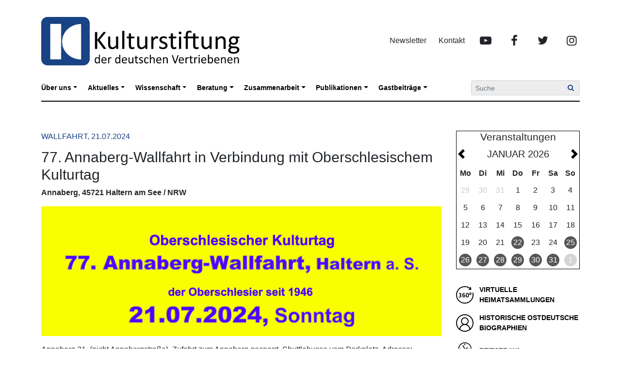

--- FILE ---
content_type: text/html; charset=UTF-8
request_url: https://kulturstiftung.org/veranstaltungen/77-annaberg-wallfahrt
body_size: 14189
content:
<!DOCTYPE HTML>
<html xmlns="http://www.w3.org/1999/xhtml" lang="de">

<head>
    <meta http-equiv="Content-Type" content="text/html; charset=UTF-8">
    <meta id="viewport" name="viewport" content="width=device-width, initial-scale=1.0, user-scalable=no">
    <link rel="profile" href="http://gmpg.org/xfn/11">
    <link rel="shortcut icon" href="https://kulturstiftung.org/wp-content/themes/kulturstiftung-2020/assets/img/kdv-touch-icon.png">
    <title>77. Annaberg-Wallfahrt in Verbindung mit Oberschlesischem Kulturtag &#8211; Kulturstiftung</title>
<meta name='robots' content='max-image-preview:large' />
<link rel="alternate" type="application/rss+xml" title="Kulturstiftung &raquo; Feed" href="https://kulturstiftung.org/feed" />
<link rel="alternate" title="oEmbed (JSON)" type="application/json+oembed" href="https://kulturstiftung.org/wp-json/oembed/1.0/embed?url=https%3A%2F%2Fkulturstiftung.org%2Fveranstaltungen%2F77-annaberg-wallfahrt" />
<link rel="alternate" title="oEmbed (XML)" type="text/xml+oembed" href="https://kulturstiftung.org/wp-json/oembed/1.0/embed?url=https%3A%2F%2Fkulturstiftung.org%2Fveranstaltungen%2F77-annaberg-wallfahrt&#038;format=xml" />
<style id='wp-img-auto-sizes-contain-inline-css' type='text/css'>
img:is([sizes=auto i],[sizes^="auto," i]){contain-intrinsic-size:3000px 1500px}
/*# sourceURL=wp-img-auto-sizes-contain-inline-css */
</style>
<style id='wp-emoji-styles-inline-css' type='text/css'>

	img.wp-smiley, img.emoji {
		display: inline !important;
		border: none !important;
		box-shadow: none !important;
		height: 1em !important;
		width: 1em !important;
		margin: 0 0.07em !important;
		vertical-align: -0.1em !important;
		background: none !important;
		padding: 0 !important;
	}
/*# sourceURL=wp-emoji-styles-inline-css */
</style>
<style id='classic-theme-styles-inline-css' type='text/css'>
/*! This file is auto-generated */
.wp-block-button__link{color:#fff;background-color:#32373c;border-radius:9999px;box-shadow:none;text-decoration:none;padding:calc(.667em + 2px) calc(1.333em + 2px);font-size:1.125em}.wp-block-file__button{background:#32373c;color:#fff;text-decoration:none}
/*# sourceURL=/wp-includes/css/classic-themes.min.css */
</style>
<link rel='stylesheet' id='theme-style-css' href='https://kulturstiftung.org/wp-content/themes/kulturstiftung-2020/style.css?ver=2021-03-05' type='text/css' media='all' />
<script type="text/javascript" src="https://kulturstiftung.org/wp-includes/js/jquery/jquery.min.js?ver=3.7.1" id="jquery-core-js"></script>
<script type="text/javascript" src="https://kulturstiftung.org/wp-includes/js/jquery/jquery-migrate.min.js?ver=3.4.1" id="jquery-migrate-js"></script>
<link rel="https://api.w.org/" href="https://kulturstiftung.org/wp-json/" /><link rel="EditURI" type="application/rsd+xml" title="RSD" href="https://kulturstiftung.org/xmlrpc.php?rsd" />
<meta name="generator" content="WordPress 6.9" />
<link rel="canonical" href="https://kulturstiftung.org/veranstaltungen/77-annaberg-wallfahrt" />
<link rel='shortlink' href='https://kulturstiftung.org/?p=37139' />
		<style type="text/css" id="wp-custom-css">
			/*Hier wird die Cookie Hintergrudfarbe des Balkens geändert*/
.cc_container {
background: #184183 none repeat scroll 0 0!important;
}

/*Hier wird die Farbe des Buttons angepasst*/
.cc_container .cc_btn, .cc_container .cc_btn:visited {
color: #184183!important;
font-weight: 800;	
background-color: #fff!important;}

/*Hier wird die Farbe des "Mehr erfahren"-Links angepasst*/
a.cc_more_info {
color: #ffffff!important;
font-weight: 800;	
}

.Menu-Information { 
color: #ffffff;
font-weight: 700;
margin-top: 40px;
font-size: 17px;	
	}

/*Abstand zu Bildern */

img {
    margin-right: 10px;
}		</style>
		<style id='global-styles-inline-css' type='text/css'>
:root{--wp--preset--aspect-ratio--square: 1;--wp--preset--aspect-ratio--4-3: 4/3;--wp--preset--aspect-ratio--3-4: 3/4;--wp--preset--aspect-ratio--3-2: 3/2;--wp--preset--aspect-ratio--2-3: 2/3;--wp--preset--aspect-ratio--16-9: 16/9;--wp--preset--aspect-ratio--9-16: 9/16;--wp--preset--color--black: #000000;--wp--preset--color--cyan-bluish-gray: #abb8c3;--wp--preset--color--white: #ffffff;--wp--preset--color--pale-pink: #f78da7;--wp--preset--color--vivid-red: #cf2e2e;--wp--preset--color--luminous-vivid-orange: #ff6900;--wp--preset--color--luminous-vivid-amber: #fcb900;--wp--preset--color--light-green-cyan: #7bdcb5;--wp--preset--color--vivid-green-cyan: #00d084;--wp--preset--color--pale-cyan-blue: #8ed1fc;--wp--preset--color--vivid-cyan-blue: #0693e3;--wp--preset--color--vivid-purple: #9b51e0;--wp--preset--gradient--vivid-cyan-blue-to-vivid-purple: linear-gradient(135deg,rgb(6,147,227) 0%,rgb(155,81,224) 100%);--wp--preset--gradient--light-green-cyan-to-vivid-green-cyan: linear-gradient(135deg,rgb(122,220,180) 0%,rgb(0,208,130) 100%);--wp--preset--gradient--luminous-vivid-amber-to-luminous-vivid-orange: linear-gradient(135deg,rgb(252,185,0) 0%,rgb(255,105,0) 100%);--wp--preset--gradient--luminous-vivid-orange-to-vivid-red: linear-gradient(135deg,rgb(255,105,0) 0%,rgb(207,46,46) 100%);--wp--preset--gradient--very-light-gray-to-cyan-bluish-gray: linear-gradient(135deg,rgb(238,238,238) 0%,rgb(169,184,195) 100%);--wp--preset--gradient--cool-to-warm-spectrum: linear-gradient(135deg,rgb(74,234,220) 0%,rgb(151,120,209) 20%,rgb(207,42,186) 40%,rgb(238,44,130) 60%,rgb(251,105,98) 80%,rgb(254,248,76) 100%);--wp--preset--gradient--blush-light-purple: linear-gradient(135deg,rgb(255,206,236) 0%,rgb(152,150,240) 100%);--wp--preset--gradient--blush-bordeaux: linear-gradient(135deg,rgb(254,205,165) 0%,rgb(254,45,45) 50%,rgb(107,0,62) 100%);--wp--preset--gradient--luminous-dusk: linear-gradient(135deg,rgb(255,203,112) 0%,rgb(199,81,192) 50%,rgb(65,88,208) 100%);--wp--preset--gradient--pale-ocean: linear-gradient(135deg,rgb(255,245,203) 0%,rgb(182,227,212) 50%,rgb(51,167,181) 100%);--wp--preset--gradient--electric-grass: linear-gradient(135deg,rgb(202,248,128) 0%,rgb(113,206,126) 100%);--wp--preset--gradient--midnight: linear-gradient(135deg,rgb(2,3,129) 0%,rgb(40,116,252) 100%);--wp--preset--font-size--small: 13px;--wp--preset--font-size--medium: 20px;--wp--preset--font-size--large: 36px;--wp--preset--font-size--x-large: 42px;--wp--preset--spacing--20: 0.44rem;--wp--preset--spacing--30: 0.67rem;--wp--preset--spacing--40: 1rem;--wp--preset--spacing--50: 1.5rem;--wp--preset--spacing--60: 2.25rem;--wp--preset--spacing--70: 3.38rem;--wp--preset--spacing--80: 5.06rem;--wp--preset--shadow--natural: 6px 6px 9px rgba(0, 0, 0, 0.2);--wp--preset--shadow--deep: 12px 12px 50px rgba(0, 0, 0, 0.4);--wp--preset--shadow--sharp: 6px 6px 0px rgba(0, 0, 0, 0.2);--wp--preset--shadow--outlined: 6px 6px 0px -3px rgb(255, 255, 255), 6px 6px rgb(0, 0, 0);--wp--preset--shadow--crisp: 6px 6px 0px rgb(0, 0, 0);}:where(.is-layout-flex){gap: 0.5em;}:where(.is-layout-grid){gap: 0.5em;}body .is-layout-flex{display: flex;}.is-layout-flex{flex-wrap: wrap;align-items: center;}.is-layout-flex > :is(*, div){margin: 0;}body .is-layout-grid{display: grid;}.is-layout-grid > :is(*, div){margin: 0;}:where(.wp-block-columns.is-layout-flex){gap: 2em;}:where(.wp-block-columns.is-layout-grid){gap: 2em;}:where(.wp-block-post-template.is-layout-flex){gap: 1.25em;}:where(.wp-block-post-template.is-layout-grid){gap: 1.25em;}.has-black-color{color: var(--wp--preset--color--black) !important;}.has-cyan-bluish-gray-color{color: var(--wp--preset--color--cyan-bluish-gray) !important;}.has-white-color{color: var(--wp--preset--color--white) !important;}.has-pale-pink-color{color: var(--wp--preset--color--pale-pink) !important;}.has-vivid-red-color{color: var(--wp--preset--color--vivid-red) !important;}.has-luminous-vivid-orange-color{color: var(--wp--preset--color--luminous-vivid-orange) !important;}.has-luminous-vivid-amber-color{color: var(--wp--preset--color--luminous-vivid-amber) !important;}.has-light-green-cyan-color{color: var(--wp--preset--color--light-green-cyan) !important;}.has-vivid-green-cyan-color{color: var(--wp--preset--color--vivid-green-cyan) !important;}.has-pale-cyan-blue-color{color: var(--wp--preset--color--pale-cyan-blue) !important;}.has-vivid-cyan-blue-color{color: var(--wp--preset--color--vivid-cyan-blue) !important;}.has-vivid-purple-color{color: var(--wp--preset--color--vivid-purple) !important;}.has-black-background-color{background-color: var(--wp--preset--color--black) !important;}.has-cyan-bluish-gray-background-color{background-color: var(--wp--preset--color--cyan-bluish-gray) !important;}.has-white-background-color{background-color: var(--wp--preset--color--white) !important;}.has-pale-pink-background-color{background-color: var(--wp--preset--color--pale-pink) !important;}.has-vivid-red-background-color{background-color: var(--wp--preset--color--vivid-red) !important;}.has-luminous-vivid-orange-background-color{background-color: var(--wp--preset--color--luminous-vivid-orange) !important;}.has-luminous-vivid-amber-background-color{background-color: var(--wp--preset--color--luminous-vivid-amber) !important;}.has-light-green-cyan-background-color{background-color: var(--wp--preset--color--light-green-cyan) !important;}.has-vivid-green-cyan-background-color{background-color: var(--wp--preset--color--vivid-green-cyan) !important;}.has-pale-cyan-blue-background-color{background-color: var(--wp--preset--color--pale-cyan-blue) !important;}.has-vivid-cyan-blue-background-color{background-color: var(--wp--preset--color--vivid-cyan-blue) !important;}.has-vivid-purple-background-color{background-color: var(--wp--preset--color--vivid-purple) !important;}.has-black-border-color{border-color: var(--wp--preset--color--black) !important;}.has-cyan-bluish-gray-border-color{border-color: var(--wp--preset--color--cyan-bluish-gray) !important;}.has-white-border-color{border-color: var(--wp--preset--color--white) !important;}.has-pale-pink-border-color{border-color: var(--wp--preset--color--pale-pink) !important;}.has-vivid-red-border-color{border-color: var(--wp--preset--color--vivid-red) !important;}.has-luminous-vivid-orange-border-color{border-color: var(--wp--preset--color--luminous-vivid-orange) !important;}.has-luminous-vivid-amber-border-color{border-color: var(--wp--preset--color--luminous-vivid-amber) !important;}.has-light-green-cyan-border-color{border-color: var(--wp--preset--color--light-green-cyan) !important;}.has-vivid-green-cyan-border-color{border-color: var(--wp--preset--color--vivid-green-cyan) !important;}.has-pale-cyan-blue-border-color{border-color: var(--wp--preset--color--pale-cyan-blue) !important;}.has-vivid-cyan-blue-border-color{border-color: var(--wp--preset--color--vivid-cyan-blue) !important;}.has-vivid-purple-border-color{border-color: var(--wp--preset--color--vivid-purple) !important;}.has-vivid-cyan-blue-to-vivid-purple-gradient-background{background: var(--wp--preset--gradient--vivid-cyan-blue-to-vivid-purple) !important;}.has-light-green-cyan-to-vivid-green-cyan-gradient-background{background: var(--wp--preset--gradient--light-green-cyan-to-vivid-green-cyan) !important;}.has-luminous-vivid-amber-to-luminous-vivid-orange-gradient-background{background: var(--wp--preset--gradient--luminous-vivid-amber-to-luminous-vivid-orange) !important;}.has-luminous-vivid-orange-to-vivid-red-gradient-background{background: var(--wp--preset--gradient--luminous-vivid-orange-to-vivid-red) !important;}.has-very-light-gray-to-cyan-bluish-gray-gradient-background{background: var(--wp--preset--gradient--very-light-gray-to-cyan-bluish-gray) !important;}.has-cool-to-warm-spectrum-gradient-background{background: var(--wp--preset--gradient--cool-to-warm-spectrum) !important;}.has-blush-light-purple-gradient-background{background: var(--wp--preset--gradient--blush-light-purple) !important;}.has-blush-bordeaux-gradient-background{background: var(--wp--preset--gradient--blush-bordeaux) !important;}.has-luminous-dusk-gradient-background{background: var(--wp--preset--gradient--luminous-dusk) !important;}.has-pale-ocean-gradient-background{background: var(--wp--preset--gradient--pale-ocean) !important;}.has-electric-grass-gradient-background{background: var(--wp--preset--gradient--electric-grass) !important;}.has-midnight-gradient-background{background: var(--wp--preset--gradient--midnight) !important;}.has-small-font-size{font-size: var(--wp--preset--font-size--small) !important;}.has-medium-font-size{font-size: var(--wp--preset--font-size--medium) !important;}.has-large-font-size{font-size: var(--wp--preset--font-size--large) !important;}.has-x-large-font-size{font-size: var(--wp--preset--font-size--x-large) !important;}
/*# sourceURL=global-styles-inline-css */
</style>
<link rel='stylesheet' id='mailpoet_public-css' href='https://kulturstiftung.org/wp-content/plugins/mailpoet/assets/dist/css/mailpoet-public.b1f0906e.css?ver=6.9' type='text/css' media='all' />
</head>

<body class="wp-singular event-template-default single single-event postid-37139 wp-theme-kulturstiftung-2020 singular">

<div class="header-row">
    <div class="logo-social-nav-wrapper container">
        <div class="row">
            <div class="col-md-5 brand">
                <a href="https://kulturstiftung.org" class="navbar-brand logo-home-link" title="Kulturstiftung">
                    <img src="https://kulturstiftung.org/wp-content/themes/kulturstiftung-2020/assets/img/kdv-logo.png" alt="Kulturstiftung" width="420" height="100" class="logo" loading="lazy">
                </a>
            </div>
            <div class="col-md hidden-xs hidden-sm social-links">
                <ul id="menu-kopfbereich" class="navbar-nav header-nav"><li id="menu-item-30838" class="menu-item menu-item-type-custom menu-item-object-custom menu-item-30838"><a href="https://kulturstiftung.org/publikation/newsletter">Newsletter</a></li><li id="menu-item-30839" class="menu-item menu-item-type-custom menu-item-object-custom menu-item-30839"><a href="https://kulturstiftung.org/kontakt">Kontakt</a></li><li id="menu-item-30835" class="youtube icon menu-item menu-item-type-custom menu-item-object-custom menu-item-30835"><a target="_blank" href="https://www.youtube.com/channel/UCriw7xJskr8t5QniA52R5FQ/videos">YouTube</a></li><li id="menu-item-30836" class="facebook icon menu-item menu-item-type-custom menu-item-object-custom menu-item-30836"><a target="_blank" href="https://www.facebook.com/KulturstiftungDerVertriebenen">Facebook</a></li><li id="menu-item-30837" class="twitter icon menu-item menu-item-type-custom menu-item-object-custom menu-item-30837"><a target="_blank" href="https://twitter.com/KVertriebenen">Twitter</a></li><li id="menu-item-31663" class="instagram icon menu-item menu-item-type-custom menu-item-object-custom menu-item-31663"><a target="_blank" href="https://www.instagram.com/kulturstiftungdervertriebenen/">Instagram</a></li></ul>            </div>
        </div>
    </div>
    
    <nav class="primary-navigation navbar navbar-expand-lg navbar-light -open-mega-menu">
        <div class="container nav-wrapper">
            <button class="navbar-toggler collapsed" type="button" data-toggle="collapse" data-target="#navbar-primary" aria-controls="navbar-primary" aria-expanded="false" aria-label="Menü aufklappen">
                Navigation <span class="navbar-toggler-icon"></span>
            </button>
    
            <div class="collapse navbar-collapse" id="navbar-primary">
                <ul id="menu-hauptnavigation" class="navbar-nav col-lg-9 mr-auto"><li id="menu-item-31554" class="menu-item menu-item-type-post_type menu-item-object-page menu-item-has-children nav-item nav-item-31554 dropdown"><a class="nav-link dropdown-toggle" title="Über uns" href="#" data-toggle="dropdown">Über uns</a><ul class="dropdown-menu" aria-labelledby="navbarDropdownMenuLink"><li id="menu-item-30878" class="menu-item menu-item-type-post_type menu-item-object-page dropdown-item nav-item-30878 dropdown-item"><a class="nav-link" title="Die Kulturstiftung der deutschen Vertriebenen" href="https://kulturstiftung.org/die-kulturstiftung">Die Kulturstiftung der deutschen Vertriebenen</a><li id="menu-item-30882" class="menu-item menu-item-type-post_type menu-item-object-page dropdown-item nav-item-30882 dropdown-item"><a class="nav-link" title="Organe" href="https://kulturstiftung.org/organe">Organe</a><li id="menu-item-30884" class="menu-item menu-item-type-post_type menu-item-object-page dropdown-item nav-item-30884 dropdown-item"><a class="nav-link" title="Förderkreis" href="https://kulturstiftung.org/forderkreis">Förderkreis</a><li id="menu-item-30881" class="menu-item menu-item-type-post_type menu-item-object-page dropdown-item nav-item-30881 dropdown-item"><a class="nav-link" title="Mitarbeiterinnen und Mitarbeiter" href="https://kulturstiftung.org/mitarbeiterinnen-mitarbeiter">Mitarbeiterinnen und Mitarbeiter</a><li id="menu-item-30880" class="menu-item menu-item-type-post_type menu-item-object-page dropdown-item nav-item-30880 dropdown-item"><a class="nav-link" title="Kontakt" href="https://kulturstiftung.org/kontakt">Kontakt</a><li id="menu-item-30879" class="menu-item menu-item-type-post_type menu-item-object-page dropdown-item nav-item-30879 dropdown-item"><a class="nav-link" title="Geschichte der Kulturstiftung" href="https://kulturstiftung.org/geschichter-der-kulturstiftung">Geschichte der Kulturstiftung</a><li id="menu-item-32447" class="menu-item menu-item-type-post_type menu-item-object-page dropdown-item nav-item-32447 dropdown-item"><a class="nav-link" title="Das Kulturportal West-Ost" href="https://kulturstiftung.org/das-kulturportal-west-ost-3">Das Kulturportal West-Ost</a></ul></li><li id="menu-item-31290" class="menu-item menu-item-type-custom menu-item-object-custom menu-item-has-children nav-item nav-item-31290 dropdown"><a class="nav-link dropdown-toggle" title="Aktuelles" href="#" data-toggle="dropdown">Aktuelles</a><ul class="dropdown-menu" aria-labelledby="navbarDropdownMenuLink"><li id="menu-item-31808" class="menu-item menu-item-type-taxonomy menu-item-object-category dropdown-item nav-item-31808 dropdown-item"><a class="nav-link" title="Aktuelles" href="https://kulturstiftung.org/kategorie/aktuelles">Aktuelles</a><li id="menu-item-31287" class="menu-item menu-item-type-post_type menu-item-object-page current_page_parent dropdown-item nav-item-31287 dropdown-item"><a class="nav-link" title="Letzte Beiträge" href="https://kulturstiftung.org/beitraege">Letzte Beiträge</a><li id="menu-item-31288" class="menu-item menu-item-type-post_type_archive menu-item-object-event dropdown-item nav-item-31288 dropdown-item"><a class="nav-link" title="Veranstaltungen" href="https://kulturstiftung.org/veranstaltungen">Veranstaltungen</a></ul></li><li id="menu-item-30853" class="menu-item menu-item-type-post_type menu-item-object-page menu-item-has-children nav-item nav-item-30853 dropdown"><a class="nav-link dropdown-toggle" title="Wissenschaft" href="#" data-toggle="dropdown">Wissenschaft</a><ul class="dropdown-menu" aria-labelledby="navbarDropdownMenuLink"><li id="menu-item-30899" class="menu-item menu-item-type-post_type menu-item-object-page dropdown-item nav-item-30899 dropdown-item"><a class="nav-link" title="Staats- und Völkerrecht" href="https://kulturstiftung.org/wissenschaft/staats-voelkerrecht">Staats- und Völkerrecht</a><li id="menu-item-30898" class="menu-item menu-item-type-post_type menu-item-object-page dropdown-item nav-item-30898 dropdown-item"><a class="nav-link" title="(Zeit-)Geschichte" href="https://kulturstiftung.org/wissenschaft/zeit-geschichte">(Zeit-)Geschichte</a><li id="menu-item-30897" class="menu-item menu-item-type-post_type menu-item-object-page dropdown-item nav-item-30897 dropdown-item"><a class="nav-link" title="Literaturgeschichte" href="https://kulturstiftung.org/wissenschaft/literaturgeschichte">Literaturgeschichte</a><li id="menu-item-30896" class="menu-item menu-item-type-post_type menu-item-object-page dropdown-item nav-item-30896 dropdown-item"><a class="nav-link" title="Kunstgeschichte" href="https://kulturstiftung.org/wissenschaft/kunstgeschichte">Kunstgeschichte</a><li id="menu-item-37696" class="menu-item menu-item-type-post_type menu-item-object-page dropdown-item nav-item-37696 dropdown-item"><a class="nav-link" title="Forschungsstelle „Ethnische Vertreibungen“ (FSEV)" href="https://kulturstiftung.org/wissenschaft/forschungsstelle-ethnische-vertreibungen-fsev">Forschungsstelle „Ethnische Vertreibungen“ (FSEV)</a><li id="menu-item-31412" class="menu-item menu-item-type-post_type menu-item-object-page dropdown-item nav-item-31412 dropdown-item"><a class="nav-link" title="Fachtagungen" href="https://kulturstiftung.org/wissenschaft/fachtagungen-2">Fachtagungen</a><li id="menu-item-31380" class="menu-item menu-item-type-taxonomy menu-item-object-category dropdown-item nav-item-31380 dropdown-item"><a class="nav-link" title="Ausstellungen" href="https://kulturstiftung.org/kategorie/ausstellungen">Ausstellungen</a><li id="menu-item-30900" class="menu-item menu-item-type-post_type menu-item-object-page dropdown-item nav-item-30900 dropdown-item"><a class="nav-link" title="Nachwuchsnetzwerk „Junge Wissenschaft“ West-Ost" href="https://kulturstiftung.org/wissenschaft/junges-netzwerk-wissenschaft">Nachwuchsnetzwerk „Junge Wissenschaft“ West-Ost</a></ul></li><li id="menu-item-30852" class="menu-item menu-item-type-post_type menu-item-object-page menu-item-has-children nav-item nav-item-30852 dropdown"><a class="nav-link dropdown-toggle" title="Beratung" href="#" data-toggle="dropdown">Beratung</a><ul class="dropdown-menu" aria-labelledby="navbarDropdownMenuLink"><li id="menu-item-30904" class="menu-item menu-item-type-post_type menu-item-object-page dropdown-item nav-item-30904 dropdown-item"><a class="nav-link" title="Finanzielle Förderungen" href="https://kulturstiftung.org/beratung/finanzielle-foerderungen">Finanzielle Förderungen</a><li id="menu-item-31003" class="menu-item menu-item-type-post_type menu-item-object-page dropdown-item nav-item-31003 dropdown-item"><a class="nav-link" title="Grenzüberschreitende Zusammenarbeit" href="https://kulturstiftung.org/beratung/grenzueberschreitende-zusammenarbeit">Grenzüberschreitende Zusammenarbeit</a><li id="menu-item-30905" class="menu-item menu-item-type-post_type menu-item-object-page dropdown-item nav-item-30905 dropdown-item"><a class="nav-link" title="Heimatsammlungen" href="https://kulturstiftung.org/beratung/heimatsammlungen">Heimatsammlungen</a><li id="menu-item-30906" class="menu-item menu-item-type-post_type menu-item-object-page dropdown-item nav-item-30906 dropdown-item"><a class="nav-link" title="Öffentlichkeitsarbeit" href="https://kulturstiftung.org/beratung/oeffentlichkeitsarbeit">Öffentlichkeitsarbeit</a><li id="menu-item-35561" class="menu-item menu-item-type-post_type menu-item-object-page dropdown-item nav-item-35561 dropdown-item"><a class="nav-link" title="Bildungsprojekt Heimatsammlungen" href="https://kulturstiftung.org/bildungsprojekt-heimatsammlungen">Bildungsprojekt Heimatsammlungen</a></ul></li><li id="menu-item-30851" class="menu-item menu-item-type-post_type menu-item-object-page menu-item-has-children nav-item nav-item-30851 dropdown"><a class="nav-link dropdown-toggle" title="Zusammenarbeit" href="#" data-toggle="dropdown">Zusammenarbeit</a><ul class="dropdown-menu" aria-labelledby="navbarDropdownMenuLink"><li id="menu-item-30915" class="menu-item menu-item-type-post_type menu-item-object-page dropdown-item nav-item-30915 dropdown-item"><a class="nav-link" title="Heimatvertriebene &#038; Heimatverbliebene" href="https://kulturstiftung.org/zusammenarbeit/heimatvertriebene-heimatverbleibene">Heimatvertriebene &#038; Heimatverbliebene</a><li id="menu-item-30913" class="menu-item menu-item-type-post_type menu-item-object-page dropdown-item nav-item-30913 dropdown-item"><a class="nav-link" title="Forschung International" href="https://kulturstiftung.org/zusammenarbeit/forschung-international">Forschung International</a><li id="menu-item-30912" class="menu-item menu-item-type-post_type menu-item-object-page dropdown-item nav-item-30912 dropdown-item"><a class="nav-link" title="Bundesweite Vernetzung" href="https://kulturstiftung.org/zusammenarbeit/bundesweite-vernetzung">Bundesweite Vernetzung</a><li id="menu-item-30916" class="menu-item menu-item-type-post_type menu-item-object-page dropdown-item nav-item-30916 dropdown-item"><a class="nav-link" title="Junges Netzwerk „Zukunft“" href="https://kulturstiftung.org/zusammenarbeit/junges-netzwerk-zukunft">Junges Netzwerk „Zukunft“</a><li id="menu-item-31314" class="menu-item menu-item-type-custom menu-item-object-custom dropdown-item nav-item-31314 dropdown-item"><a class="nav-link" title="Kulturinstitutionen" href="https://kulturstiftung.org/institutionen">Kulturinstitutionen</a><li id="menu-item-30917" class="menu-item menu-item-type-post_type menu-item-object-page dropdown-item nav-item-30917 dropdown-item"><a class="nav-link" title="Partner in Europa" href="https://kulturstiftung.org/zusammenarbeit/partner-in-europa">Partner in Europa</a></ul></li><li id="menu-item-31113" class="menu-item menu-item-type-post_type menu-item-object-page menu-item-has-children nav-item nav-item-31113 dropdown"><a class="nav-link dropdown-toggle" title="Publikationen" href="#" data-toggle="dropdown">Publikationen</a><ul class="dropdown-menu" aria-labelledby="navbarDropdownMenuLink"><li id="menu-item-30927" class="menu-item menu-item-type-post_type menu-item-object-page dropdown-item nav-item-30927 dropdown-item"><a class="nav-link" title="Newsletter" href="https://kulturstiftung.org/publikation/newsletter">Newsletter</a><li id="menu-item-31400" class="menu-item menu-item-type-taxonomy menu-item-object-category dropdown-item nav-item-31400 dropdown-item"><a class="nav-link" title="Pressemitteilung" href="https://kulturstiftung.org/kategorie/pressemitteilung">Pressemitteilung</a><li id="menu-item-30926" class="menu-item menu-item-type-post_type menu-item-object-page dropdown-item nav-item-30926 dropdown-item"><a class="nav-link" title="Periodikum" href="https://kulturstiftung.org/publikation/periodikum">Periodikum</a><li id="menu-item-30925" class="menu-item menu-item-type-post_type menu-item-object-page dropdown-item nav-item-30925 dropdown-item"><a class="nav-link" title="Fachliteratur" href="https://kulturstiftung.org/publikation/fachliteratur">Fachliteratur</a><li id="menu-item-30924" class="menu-item menu-item-type-post_type menu-item-object-page dropdown-item nav-item-30924 dropdown-item"><a class="nav-link" title="Handreichungen" href="https://kulturstiftung.org/publikation/handreichungen">Handreichungen</a><li id="menu-item-30923" class="menu-item menu-item-type-post_type menu-item-object-page dropdown-item nav-item-30923 dropdown-item"><a class="nav-link" title="Kataloge" href="https://kulturstiftung.org/publikation/kataloge">Kataloge</a></ul></li><li id="menu-item-30849" class="menu-item menu-item-type-post_type menu-item-object-page menu-item-has-children nav-item nav-item-30849 dropdown"><a class="nav-link dropdown-toggle" title="Gastbeiträge" href="#" data-toggle="dropdown">Gastbeiträge</a><ul class="dropdown-menu" aria-labelledby="navbarDropdownMenuLink"><li id="menu-item-31329" class="menu-item menu-item-type-taxonomy menu-item-object-category dropdown-item nav-item-31329 dropdown-item"><a class="nav-link" title="Inland" href="https://kulturstiftung.org/kategorie/inland">Inland</a><li id="menu-item-31332" class="menu-item menu-item-type-taxonomy menu-item-object-category dropdown-item nav-item-31332 dropdown-item"><a class="nav-link" title="Ausland" href="https://kulturstiftung.org/kategorie/ausland">Ausland</a><li id="menu-item-31346" class="menu-item menu-item-type-taxonomy menu-item-object-category dropdown-item nav-item-31346 dropdown-item"><a class="nav-link" title="Buchvorstellungen" href="https://kulturstiftung.org/kategorie/buchvorstellungen">Buchvorstellungen</a></ul></li></ul>                <form class="search form-inline" action="https://kulturstiftung.org" method="get">
                    <div class="input-group">
                        <input name="s" class="search-phrase form-control form-control-sm" type="search" placeholder="Suche" value="" aria-label="Suche">
                        <div class="input-group-append">
                            <button class="search-submit btn btn-sm btn-outline-primary" type="submit"><span class="kdv-icon icon-search"></span></button>
                        </div>
                    </div>
                </form>
            </div>
        </div>
    </nav>

    <div class="container">
        <div class="separator"></div>
    </div>
</div>

<div class="body">
<div class="container">
    <div class="row">
        <div class="col-lg-9">
            <div id="post-37139" class="post-37139 event type-event status-publish hentry">

                                    <div class="sub-title">
                                                    <span class="event-categories">Wallfahrt</span>,
                                                21.07.2024                    </div>
                
                
                <h1>77. Annaberg-Wallfahrt in Verbindung mit Oberschlesischem Kulturtag</h1>

                <div class="entry">
                    <p><strong>Annaberg, 45721 Haltern am See / NRW</strong></p>
<p><a href="https://kulturstiftung.org/wp-content/uploads/Bildschirmfoto-2024-07-10-um-16.46.25.png"><img fetchpriority="high" decoding="async" class="alignnone size-full wp-image-37140" src="https://kulturstiftung.org/wp-content/uploads/Bildschirmfoto-2024-07-10-um-16.46.25.png" alt="" width="1162" height="377" srcset="https://kulturstiftung.org/wp-content/uploads/Bildschirmfoto-2024-07-10-um-16.46.25.png 1162w, https://kulturstiftung.org/wp-content/uploads/Bildschirmfoto-2024-07-10-um-16.46.25-300x97.png 300w, https://kulturstiftung.org/wp-content/uploads/Bildschirmfoto-2024-07-10-um-16.46.25-768x249.png 768w" sizes="(max-width: 1162px) 100vw, 1162px" /></a></p>
<p>Annaberg 21, (nicht Annabergstraße), Zufahrt zum Annaberg gesperrt, Shuttlebusse vom Parkplatz, Adresse: Krumme Meer 3, 45721 Haltern (Hagebaumarkt) für Menschen mit Gehschwierigkeiten; dort wo auch die Pilgerprozession um 9:00 Uhr beginnt.<br />
45721 Haltern am See<br />
<b>Telefon:</b> 0157 55934191<br />
<b>E-Mail:</b> <a href="mailto:gundrum.an@gmail.com">gundrum.an@gmail.com</a></p>
<p>mit S.E. Weihbischof in Münster, Wilfried Theising (Offizial in Vechta)</p>
<h3><a href="https://www.oberschlesien.de/image/daten/termine_20240604143101_77.annabergwallfahrt_der_oberschlesier_annaberg_haltern_am_so_21.07.24_plakat.pdf">Weitere Informationen</a></h3>
<p>&nbsp;</p>
                    <div class="clearfix"></div>
                </div>

                            </div>
        </div>

        <div class="col"><div class="sidebar calendar">
    <h4 class="text-center">Veranstaltungen</h4>
    <div id="event-calender-carousel" class="event-carousel carousel slide" data-ride="carousel" data-interval="false" data-wrap="true">
    <a class="prev-month" href="#event-calender-carousel" role="button" data-slide="prev">
        <span class="carousel-control-prev-icon" aria-hidden="true"></span>
        <span class="sr-only">Voheriger Monat</span>
    </a>
    <a class="next-month" href="#event-calender-carousel" role="button" data-slide="next">
        <span class="carousel-control-next-icon" aria-hidden="true"></span>
        <span class="sr-only">Nächster Monat</span>
    </a>
    <div class="carousel-inner">
                    <div class="carousel-item active">
                <div class="calendar-month">
    <div class="month-year-header">Januar 2026</div>

            <div class="day-name">Mo</div>
            <div class="day-name">Di</div>
            <div class="day-name">Mi</div>
            <div class="day-name">Do</div>
            <div class="day-name">Fr</div>
            <div class="day-name">Sa</div>
            <div class="day-name">So</div>
    
            <div class="day last-month  ">
            <a class="day-link" href="https://kulturstiftung.org/veranstaltungen#month-2025-12" title="29. Dez. 2025">
                29            </a>
        </div>
            <div class="day last-month  ">
            <a class="day-link" href="https://kulturstiftung.org/veranstaltungen#month-2025-12" title="30. Dez. 2025">
                30            </a>
        </div>
            <div class="day last-month  ">
            <a class="day-link" href="https://kulturstiftung.org/veranstaltungen#month-2025-12" title="31. Dez. 2025">
                31            </a>
        </div>
            <div class="day this-month  ">
            <a class="day-link" href="https://kulturstiftung.org/veranstaltungen#month-2026-01" title="01. Jan. 2026">
                1            </a>
        </div>
            <div class="day this-month  ">
            <a class="day-link" href="https://kulturstiftung.org/veranstaltungen#month-2026-01" title="02. Jan. 2026">
                2            </a>
        </div>
            <div class="day this-month  ">
            <a class="day-link" href="https://kulturstiftung.org/veranstaltungen#month-2026-01" title="03. Jan. 2026">
                3            </a>
        </div>
            <div class="day this-month  ">
            <a class="day-link" href="https://kulturstiftung.org/veranstaltungen#month-2026-01" title="04. Jan. 2026">
                4            </a>
        </div>
            <div class="day this-month  ">
            <a class="day-link" href="https://kulturstiftung.org/veranstaltungen#month-2026-01" title="05. Jan. 2026">
                5            </a>
        </div>
            <div class="day this-month  ">
            <a class="day-link" href="https://kulturstiftung.org/veranstaltungen#month-2026-01" title="06. Jan. 2026">
                6            </a>
        </div>
            <div class="day this-month  ">
            <a class="day-link" href="https://kulturstiftung.org/veranstaltungen#month-2026-01" title="07. Jan. 2026">
                7            </a>
        </div>
            <div class="day this-month  ">
            <a class="day-link" href="https://kulturstiftung.org/veranstaltungen#month-2026-01" title="08. Jan. 2026">
                8            </a>
        </div>
            <div class="day this-month  ">
            <a class="day-link" href="https://kulturstiftung.org/veranstaltungen#month-2026-01" title="09. Jan. 2026">
                9            </a>
        </div>
            <div class="day this-month  ">
            <a class="day-link" href="https://kulturstiftung.org/veranstaltungen#month-2026-01" title="10. Jan. 2026">
                10            </a>
        </div>
            <div class="day this-month  ">
            <a class="day-link" href="https://kulturstiftung.org/veranstaltungen#month-2026-01" title="11. Jan. 2026">
                11            </a>
        </div>
            <div class="day this-month  ">
            <a class="day-link" href="https://kulturstiftung.org/veranstaltungen#month-2026-01" title="12. Jan. 2026">
                12            </a>
        </div>
            <div class="day this-month  ">
            <a class="day-link" href="https://kulturstiftung.org/veranstaltungen#month-2026-01" title="13. Jan. 2026">
                13            </a>
        </div>
            <div class="day this-month  ">
            <a class="day-link" href="https://kulturstiftung.org/veranstaltungen#month-2026-01" title="14. Jan. 2026">
                14            </a>
        </div>
            <div class="day this-month  ">
            <a class="day-link" href="https://kulturstiftung.org/veranstaltungen#month-2026-01" title="15. Jan. 2026">
                15            </a>
        </div>
            <div class="day this-month  ">
            <a class="day-link" href="https://kulturstiftung.org/veranstaltungen#month-2026-01" title="16. Jan. 2026">
                16            </a>
        </div>
            <div class="day this-month  ">
            <a class="day-link" href="https://kulturstiftung.org/veranstaltungen#month-2026-01" title="17. Jan. 2026">
                17            </a>
        </div>
            <div class="day this-month  ">
            <a class="day-link" href="https://kulturstiftung.org/veranstaltungen#month-2026-01" title="18. Jan. 2026">
                18            </a>
        </div>
            <div class="day this-month  ">
            <a class="day-link" href="https://kulturstiftung.org/veranstaltungen#month-2026-01" title="19. Jan. 2026">
                19            </a>
        </div>
            <div class="day this-month  ">
            <a class="day-link" href="https://kulturstiftung.org/veranstaltungen#month-2026-01" title="20. Jan. 2026">
                20            </a>
        </div>
            <div class="day this-month  ">
            <a class="day-link" href="https://kulturstiftung.org/veranstaltungen#month-2026-01" title="21. Jan. 2026">
                21            </a>
        </div>
            <div class="day this-month  external-events">
            <a class="day-link" href="https://kulturstiftung.org/veranstaltungen/hdo-dichtung-der-verdammten-eine-anthologie-ukrainischer-dichtung-ausgewaehlt-und-uebertra-gen-von-oswald-burghardt-jurij-klen" title="22. Jan. 2026">
                22            </a>
        </div>
            <div class="day this-month  ">
            <a class="day-link" href="https://kulturstiftung.org/veranstaltungen#month-2026-01" title="23. Jan. 2026">
                23            </a>
        </div>
            <div class="day this-month  ">
            <a class="day-link" href="https://kulturstiftung.org/veranstaltungen#month-2026-01" title="24. Jan. 2026">
                24            </a>
        </div>
            <div class="day this-month  external-events">
            <a class="day-link" href="https://kulturstiftung.org/veranstaltungen/wochenseminar-schlesien-eine-spurensuche" title="25. Jan. 2026">
                25            </a>
        </div>
            <div class="day this-month  external-events">
            <a class="day-link" href="https://kulturstiftung.org/veranstaltungen/wochenseminar-schlesien-eine-spurensuche" title="26. Jan. 2026">
                26            </a>
        </div>
            <div class="day this-month  external-events">
            <a class="day-link" href="https://kulturstiftung.org/veranstaltungen/wochenseminar-schlesien-eine-spurensuche" title="27. Jan. 2026">
                27            </a>
        </div>
            <div class="day this-month  external-events">
            <a class="day-link" href="https://kulturstiftung.org/veranstaltungen/wochenseminar-schlesien-eine-spurensuche" title="28. Jan. 2026">
                28            </a>
        </div>
            <div class="day this-month  external-events">
            <a class="day-link" href="https://kulturstiftung.org/veranstaltungen#date-2026-01-29" title="29. Jan. 2026">
                29            </a>
        </div>
            <div class="day this-month  external-events">
            <a class="day-link" href="https://kulturstiftung.org/veranstaltungen#date-2026-01-30" title="30. Jan. 2026">
                30            </a>
        </div>
            <div class="day this-month  external-events">
            <a class="day-link" href="https://kulturstiftung.org/veranstaltungen/stadtportrait-kattowitz" title="31. Jan. 2026">
                31            </a>
        </div>
            <div class="day next-month  external-events">
            <a class="day-link" href="https://kulturstiftung.org/veranstaltungen#date-2026-02-01" title="01. Feb. 2026">
                1            </a>
        </div>
    
</div>            </div>
                    <div class="carousel-item ">
                <div class="calendar-month">
    <div class="month-year-header">Februar 2026</div>

            <div class="day-name">Mo</div>
            <div class="day-name">Di</div>
            <div class="day-name">Mi</div>
            <div class="day-name">Do</div>
            <div class="day-name">Fr</div>
            <div class="day-name">Sa</div>
            <div class="day-name">So</div>
    
            <div class="day last-month  external-events">
            <a class="day-link" href="https://kulturstiftung.org/veranstaltungen/wochenseminar-schlesien-eine-spurensuche" title="26. Jan. 2026">
                26            </a>
        </div>
            <div class="day last-month  external-events">
            <a class="day-link" href="https://kulturstiftung.org/veranstaltungen/wochenseminar-schlesien-eine-spurensuche" title="27. Jan. 2026">
                27            </a>
        </div>
            <div class="day last-month  external-events">
            <a class="day-link" href="https://kulturstiftung.org/veranstaltungen/wochenseminar-schlesien-eine-spurensuche" title="28. Jan. 2026">
                28            </a>
        </div>
            <div class="day last-month  external-events">
            <a class="day-link" href="https://kulturstiftung.org/veranstaltungen#date-2026-01-29" title="29. Jan. 2026">
                29            </a>
        </div>
            <div class="day last-month  external-events">
            <a class="day-link" href="https://kulturstiftung.org/veranstaltungen#date-2026-01-30" title="30. Jan. 2026">
                30            </a>
        </div>
            <div class="day last-month  external-events">
            <a class="day-link" href="https://kulturstiftung.org/veranstaltungen/stadtportrait-kattowitz" title="31. Jan. 2026">
                31            </a>
        </div>
            <div class="day this-month  external-events">
            <a class="day-link" href="https://kulturstiftung.org/veranstaltungen#date-2026-02-01" title="01. Feb. 2026">
                1            </a>
        </div>
            <div class="day this-month  external-events">
            <a class="day-link" href="https://kulturstiftung.org/veranstaltungen/wochenseminar-siebenbuergen-banat-und-altrumaenien-eine-spurensuche-in-wort-und-bild" title="02. Feb. 2026">
                2            </a>
        </div>
            <div class="day this-month  external-events">
            <a class="day-link" href="https://kulturstiftung.org/veranstaltungen/wochenseminar-siebenbuergen-banat-und-altrumaenien-eine-spurensuche-in-wort-und-bild" title="03. Feb. 2026">
                3            </a>
        </div>
            <div class="day this-month internal-events external-events">
            <a class="day-link" href="https://kulturstiftung.org/veranstaltungen#date-2026-02-04" title="04. Feb. 2026">
                4            </a>
        </div>
            <div class="day this-month  external-events">
            <a class="day-link" href="https://kulturstiftung.org/veranstaltungen/wochenseminar-siebenbuergen-banat-und-altrumaenien-eine-spurensuche-in-wort-und-bild" title="05. Feb. 2026">
                5            </a>
        </div>
            <div class="day this-month  external-events">
            <a class="day-link" href="https://kulturstiftung.org/veranstaltungen/wochenseminar-siebenbuergen-banat-und-altrumaenien-eine-spurensuche-in-wort-und-bild" title="06. Feb. 2026">
                6            </a>
        </div>
            <div class="day this-month  ">
            <a class="day-link" href="https://kulturstiftung.org/veranstaltungen#month-2026-02" title="07. Feb. 2026">
                7            </a>
        </div>
            <div class="day this-month  ">
            <a class="day-link" href="https://kulturstiftung.org/veranstaltungen#month-2026-02" title="08. Feb. 2026">
                8            </a>
        </div>
            <div class="day this-month  ">
            <a class="day-link" href="https://kulturstiftung.org/veranstaltungen#month-2026-02" title="09. Feb. 2026">
                9            </a>
        </div>
            <div class="day this-month  ">
            <a class="day-link" href="https://kulturstiftung.org/veranstaltungen#month-2026-02" title="10. Feb. 2026">
                10            </a>
        </div>
            <div class="day this-month  external-events">
            <a class="day-link" href="https://kulturstiftung.org/veranstaltungen/zwischen-herkunft-und-heimat-eine-lesung-mit-ira-peter-und-mihail-groys" title="11. Feb. 2026">
                11            </a>
        </div>
            <div class="day this-month  ">
            <a class="day-link" href="https://kulturstiftung.org/veranstaltungen#month-2026-02" title="12. Feb. 2026">
                12            </a>
        </div>
            <div class="day this-month  ">
            <a class="day-link" href="https://kulturstiftung.org/veranstaltungen#month-2026-02" title="13. Feb. 2026">
                13            </a>
        </div>
            <div class="day this-month  ">
            <a class="day-link" href="https://kulturstiftung.org/veranstaltungen#month-2026-02" title="14. Feb. 2026">
                14            </a>
        </div>
            <div class="day this-month  ">
            <a class="day-link" href="https://kulturstiftung.org/veranstaltungen#month-2026-02" title="15. Feb. 2026">
                15            </a>
        </div>
            <div class="day this-month  ">
            <a class="day-link" href="https://kulturstiftung.org/veranstaltungen#month-2026-02" title="16. Feb. 2026">
                16            </a>
        </div>
            <div class="day this-month  ">
            <a class="day-link" href="https://kulturstiftung.org/veranstaltungen#month-2026-02" title="17. Feb. 2026">
                17            </a>
        </div>
            <div class="day this-month  ">
            <a class="day-link" href="https://kulturstiftung.org/veranstaltungen#month-2026-02" title="18. Feb. 2026">
                18            </a>
        </div>
            <div class="day this-month  ">
            <a class="day-link" href="https://kulturstiftung.org/veranstaltungen#month-2026-02" title="19. Feb. 2026">
                19            </a>
        </div>
            <div class="day this-month  external-events">
            <a class="day-link" href="https://kulturstiftung.org/veranstaltungen/familiengeschichtsforschung-in-ost-und-westpreussen" title="20. Feb. 2026">
                20            </a>
        </div>
            <div class="day this-month  external-events">
            <a class="day-link" href="https://kulturstiftung.org/veranstaltungen/familiengeschichtsforschung-in-ost-und-westpreussen" title="21. Feb. 2026">
                21            </a>
        </div>
            <div class="day this-month  external-events">
            <a class="day-link" href="https://kulturstiftung.org/veranstaltungen/familiengeschichtsforschung-in-ost-und-westpreussen" title="22. Feb. 2026">
                22            </a>
        </div>
            <div class="day this-month  ">
            <a class="day-link" href="https://kulturstiftung.org/veranstaltungen#month-2026-02" title="23. Feb. 2026">
                23            </a>
        </div>
            <div class="day this-month  ">
            <a class="day-link" href="https://kulturstiftung.org/veranstaltungen#month-2026-02" title="24. Feb. 2026">
                24            </a>
        </div>
            <div class="day this-month  ">
            <a class="day-link" href="https://kulturstiftung.org/veranstaltungen#month-2026-02" title="25. Feb. 2026">
                25            </a>
        </div>
            <div class="day this-month  external-events">
            <a class="day-link" href="https://kulturstiftung.org/veranstaltungen/hdo-steinzeugen" title="26. Feb. 2026">
                26            </a>
        </div>
            <div class="day this-month  ">
            <a class="day-link" href="https://kulturstiftung.org/veranstaltungen#month-2026-02" title="27. Feb. 2026">
                27            </a>
        </div>
            <div class="day this-month  ">
            <a class="day-link" href="https://kulturstiftung.org/veranstaltungen#month-2026-02" title="28. Feb. 2026">
                28            </a>
        </div>
            <div class="day next-month  ">
            <a class="day-link" href="https://kulturstiftung.org/veranstaltungen#month-2026-03" title="01. März 2026">
                1            </a>
        </div>
    
</div>            </div>
                    <div class="carousel-item ">
                <div class="calendar-month">
    <div class="month-year-header">März 2026</div>

            <div class="day-name">Mo</div>
            <div class="day-name">Di</div>
            <div class="day-name">Mi</div>
            <div class="day-name">Do</div>
            <div class="day-name">Fr</div>
            <div class="day-name">Sa</div>
            <div class="day-name">So</div>
    
            <div class="day last-month  ">
            <a class="day-link" href="https://kulturstiftung.org/veranstaltungen#month-2026-02" title="23. Feb. 2026">
                23            </a>
        </div>
            <div class="day last-month  ">
            <a class="day-link" href="https://kulturstiftung.org/veranstaltungen#month-2026-02" title="24. Feb. 2026">
                24            </a>
        </div>
            <div class="day last-month  ">
            <a class="day-link" href="https://kulturstiftung.org/veranstaltungen#month-2026-02" title="25. Feb. 2026">
                25            </a>
        </div>
            <div class="day last-month  external-events">
            <a class="day-link" href="https://kulturstiftung.org/veranstaltungen/hdo-steinzeugen" title="26. Feb. 2026">
                26            </a>
        </div>
            <div class="day last-month  ">
            <a class="day-link" href="https://kulturstiftung.org/veranstaltungen#month-2026-02" title="27. Feb. 2026">
                27            </a>
        </div>
            <div class="day last-month  ">
            <a class="day-link" href="https://kulturstiftung.org/veranstaltungen#month-2026-02" title="28. Feb. 2026">
                28            </a>
        </div>
            <div class="day this-month  ">
            <a class="day-link" href="https://kulturstiftung.org/veranstaltungen#month-2026-03" title="01. März 2026">
                1            </a>
        </div>
            <div class="day this-month  ">
            <a class="day-link" href="https://kulturstiftung.org/veranstaltungen#month-2026-03" title="02. März 2026">
                2            </a>
        </div>
            <div class="day this-month  external-events">
            <a class="day-link" href="https://kulturstiftung.org/veranstaltungen/hdo-buergermeister-hubert-roesler-und-waldkraiburg" title="03. März 2026">
                3            </a>
        </div>
            <div class="day this-month  ">
            <a class="day-link" href="https://kulturstiftung.org/veranstaltungen#month-2026-03" title="04. März 2026">
                4            </a>
        </div>
            <div class="day this-month  ">
            <a class="day-link" href="https://kulturstiftung.org/veranstaltungen#month-2026-03" title="05. März 2026">
                5            </a>
        </div>
            <div class="day this-month  external-events">
            <a class="day-link" href="https://kulturstiftung.org/veranstaltungen/baltendeutscher-genealogentag-2026-in-darmstadt" title="06. März 2026">
                6            </a>
        </div>
            <div class="day this-month  external-events">
            <a class="day-link" href="https://kulturstiftung.org/veranstaltungen/baltendeutscher-genealogentag-2026-in-darmstadt" title="07. März 2026">
                7            </a>
        </div>
            <div class="day this-month  external-events">
            <a class="day-link" href="https://kulturstiftung.org/veranstaltungen/baltendeutscher-genealogentag-2026-in-darmstadt" title="08. März 2026">
                8            </a>
        </div>
            <div class="day this-month  ">
            <a class="day-link" href="https://kulturstiftung.org/veranstaltungen#month-2026-03" title="09. März 2026">
                9            </a>
        </div>
            <div class="day this-month  ">
            <a class="day-link" href="https://kulturstiftung.org/veranstaltungen#month-2026-03" title="10. März 2026">
                10            </a>
        </div>
            <div class="day this-month  ">
            <a class="day-link" href="https://kulturstiftung.org/veranstaltungen#month-2026-03" title="11. März 2026">
                11            </a>
        </div>
            <div class="day this-month  ">
            <a class="day-link" href="https://kulturstiftung.org/veranstaltungen#month-2026-03" title="12. März 2026">
                12            </a>
        </div>
            <div class="day this-month  ">
            <a class="day-link" href="https://kulturstiftung.org/veranstaltungen#month-2026-03" title="13. März 2026">
                13            </a>
        </div>
            <div class="day this-month  ">
            <a class="day-link" href="https://kulturstiftung.org/veranstaltungen#month-2026-03" title="14. März 2026">
                14            </a>
        </div>
            <div class="day this-month  ">
            <a class="day-link" href="https://kulturstiftung.org/veranstaltungen#month-2026-03" title="15. März 2026">
                15            </a>
        </div>
            <div class="day this-month  ">
            <a class="day-link" href="https://kulturstiftung.org/veranstaltungen#month-2026-03" title="16. März 2026">
                16            </a>
        </div>
            <div class="day this-month  ">
            <a class="day-link" href="https://kulturstiftung.org/veranstaltungen#month-2026-03" title="17. März 2026">
                17            </a>
        </div>
            <div class="day this-month  ">
            <a class="day-link" href="https://kulturstiftung.org/veranstaltungen#month-2026-03" title="18. März 2026">
                18            </a>
        </div>
            <div class="day this-month  ">
            <a class="day-link" href="https://kulturstiftung.org/veranstaltungen#month-2026-03" title="19. März 2026">
                19            </a>
        </div>
            <div class="day this-month  external-events">
            <a class="day-link" href="https://kulturstiftung.org/veranstaltungen/20-mitgliedertreffen-der-arbeitsgemeinschaft-ostdeutscher-familienforscher-e-v-agoff" title="20. März 2026">
                20            </a>
        </div>
            <div class="day this-month  external-events">
            <a class="day-link" href="https://kulturstiftung.org/veranstaltungen/20-mitgliedertreffen-der-arbeitsgemeinschaft-ostdeutscher-familienforscher-e-v-agoff" title="21. März 2026">
                21            </a>
        </div>
            <div class="day this-month  external-events">
            <a class="day-link" href="https://kulturstiftung.org/veranstaltungen/20-mitgliedertreffen-der-arbeitsgemeinschaft-ostdeutscher-familienforscher-e-v-agoff" title="22. März 2026">
                22            </a>
        </div>
            <div class="day this-month  ">
            <a class="day-link" href="https://kulturstiftung.org/veranstaltungen#month-2026-03" title="23. März 2026">
                23            </a>
        </div>
            <div class="day this-month  ">
            <a class="day-link" href="https://kulturstiftung.org/veranstaltungen#month-2026-03" title="24. März 2026">
                24            </a>
        </div>
            <div class="day this-month  ">
            <a class="day-link" href="https://kulturstiftung.org/veranstaltungen#month-2026-03" title="25. März 2026">
                25            </a>
        </div>
            <div class="day this-month  external-events">
            <a class="day-link" href="https://kulturstiftung.org/veranstaltungen/38080" title="26. März 2026">
                26            </a>
        </div>
            <div class="day this-month  external-events">
            <a class="day-link" href="https://kulturstiftung.org/veranstaltungen/hdo-bukowina-eine-europaeische-vielvoelkerregion-2026" title="27. März 2026">
                27            </a>
        </div>
            <div class="day this-month  ">
            <a class="day-link" href="https://kulturstiftung.org/veranstaltungen#month-2026-03" title="28. März 2026">
                28            </a>
        </div>
            <div class="day this-month  ">
            <a class="day-link" href="https://kulturstiftung.org/veranstaltungen#month-2026-03" title="29. März 2026">
                29            </a>
        </div>
            <div class="day this-month  ">
            <a class="day-link" href="https://kulturstiftung.org/veranstaltungen#month-2026-03" title="30. März 2026">
                30            </a>
        </div>
            <div class="day this-month  ">
            <a class="day-link" href="https://kulturstiftung.org/veranstaltungen#month-2026-03" title="31. März 2026">
                31            </a>
        </div>
            <div class="day next-month  ">
            <a class="day-link" href="https://kulturstiftung.org/veranstaltungen#month-2026-04" title="01. Apr. 2026">
                1            </a>
        </div>
            <div class="day next-month  ">
            <a class="day-link" href="https://kulturstiftung.org/veranstaltungen#month-2026-04" title="02. Apr. 2026">
                2            </a>
        </div>
            <div class="day next-month  ">
            <a class="day-link" href="https://kulturstiftung.org/veranstaltungen#month-2026-04" title="03. Apr. 2026">
                3            </a>
        </div>
            <div class="day next-month  ">
            <a class="day-link" href="https://kulturstiftung.org/veranstaltungen#month-2026-04" title="04. Apr. 2026">
                4            </a>
        </div>
            <div class="day next-month  ">
            <a class="day-link" href="https://kulturstiftung.org/veranstaltungen#month-2026-04" title="05. Apr. 2026">
                5            </a>
        </div>
    
</div>            </div>
                    <div class="carousel-item ">
                <div class="calendar-month">
    <div class="month-year-header">Juni 2026</div>

            <div class="day-name">Mo</div>
            <div class="day-name">Di</div>
            <div class="day-name">Mi</div>
            <div class="day-name">Do</div>
            <div class="day-name">Fr</div>
            <div class="day-name">Sa</div>
            <div class="day-name">So</div>
    
            <div class="day this-month  ">
            <a class="day-link" href="https://kulturstiftung.org/veranstaltungen#month-2026-06" title="01. Juni 2026">
                1            </a>
        </div>
            <div class="day this-month  ">
            <a class="day-link" href="https://kulturstiftung.org/veranstaltungen#month-2026-06" title="02. Juni 2026">
                2            </a>
        </div>
            <div class="day this-month  ">
            <a class="day-link" href="https://kulturstiftung.org/veranstaltungen#month-2026-06" title="03. Juni 2026">
                3            </a>
        </div>
            <div class="day this-month  ">
            <a class="day-link" href="https://kulturstiftung.org/veranstaltungen#month-2026-06" title="04. Juni 2026">
                4            </a>
        </div>
            <div class="day this-month  ">
            <a class="day-link" href="https://kulturstiftung.org/veranstaltungen#month-2026-06" title="05. Juni 2026">
                5            </a>
        </div>
            <div class="day this-month  external-events">
            <a class="day-link" href="https://kulturstiftung.org/veranstaltungen/ostpreussentreffen-in-wolfsburg" title="06. Juni 2026">
                6            </a>
        </div>
            <div class="day this-month  ">
            <a class="day-link" href="https://kulturstiftung.org/veranstaltungen#month-2026-06" title="07. Juni 2026">
                7            </a>
        </div>
            <div class="day this-month  ">
            <a class="day-link" href="https://kulturstiftung.org/veranstaltungen#month-2026-06" title="08. Juni 2026">
                8            </a>
        </div>
            <div class="day this-month  ">
            <a class="day-link" href="https://kulturstiftung.org/veranstaltungen#month-2026-06" title="09. Juni 2026">
                9            </a>
        </div>
            <div class="day this-month  ">
            <a class="day-link" href="https://kulturstiftung.org/veranstaltungen#month-2026-06" title="10. Juni 2026">
                10            </a>
        </div>
            <div class="day this-month  ">
            <a class="day-link" href="https://kulturstiftung.org/veranstaltungen#month-2026-06" title="11. Juni 2026">
                11            </a>
        </div>
            <div class="day this-month  ">
            <a class="day-link" href="https://kulturstiftung.org/veranstaltungen#month-2026-06" title="12. Juni 2026">
                12            </a>
        </div>
            <div class="day this-month  ">
            <a class="day-link" href="https://kulturstiftung.org/veranstaltungen#month-2026-06" title="13. Juni 2026">
                13            </a>
        </div>
            <div class="day this-month  ">
            <a class="day-link" href="https://kulturstiftung.org/veranstaltungen#month-2026-06" title="14. Juni 2026">
                14            </a>
        </div>
            <div class="day this-month  ">
            <a class="day-link" href="https://kulturstiftung.org/veranstaltungen#month-2026-06" title="15. Juni 2026">
                15            </a>
        </div>
            <div class="day this-month  ">
            <a class="day-link" href="https://kulturstiftung.org/veranstaltungen#month-2026-06" title="16. Juni 2026">
                16            </a>
        </div>
            <div class="day this-month  ">
            <a class="day-link" href="https://kulturstiftung.org/veranstaltungen#month-2026-06" title="17. Juni 2026">
                17            </a>
        </div>
            <div class="day this-month  ">
            <a class="day-link" href="https://kulturstiftung.org/veranstaltungen#month-2026-06" title="18. Juni 2026">
                18            </a>
        </div>
            <div class="day this-month  ">
            <a class="day-link" href="https://kulturstiftung.org/veranstaltungen#month-2026-06" title="19. Juni 2026">
                19            </a>
        </div>
            <div class="day this-month  external-events">
            <a class="day-link" href="https://kulturstiftung.org/veranstaltungen/ostpreussisches-sommerfest-2025" title="20. Juni 2026">
                20            </a>
        </div>
            <div class="day this-month  ">
            <a class="day-link" href="https://kulturstiftung.org/veranstaltungen#month-2026-06" title="21. Juni 2026">
                21            </a>
        </div>
            <div class="day this-month  ">
            <a class="day-link" href="https://kulturstiftung.org/veranstaltungen#month-2026-06" title="22. Juni 2026">
                22            </a>
        </div>
            <div class="day this-month  ">
            <a class="day-link" href="https://kulturstiftung.org/veranstaltungen#month-2026-06" title="23. Juni 2026">
                23            </a>
        </div>
            <div class="day this-month  ">
            <a class="day-link" href="https://kulturstiftung.org/veranstaltungen#month-2026-06" title="24. Juni 2026">
                24            </a>
        </div>
            <div class="day this-month  ">
            <a class="day-link" href="https://kulturstiftung.org/veranstaltungen#month-2026-06" title="25. Juni 2026">
                25            </a>
        </div>
            <div class="day this-month  ">
            <a class="day-link" href="https://kulturstiftung.org/veranstaltungen#month-2026-06" title="26. Juni 2026">
                26            </a>
        </div>
            <div class="day this-month  ">
            <a class="day-link" href="https://kulturstiftung.org/veranstaltungen#month-2026-06" title="27. Juni 2026">
                27            </a>
        </div>
            <div class="day this-month  ">
            <a class="day-link" href="https://kulturstiftung.org/veranstaltungen#month-2026-06" title="28. Juni 2026">
                28            </a>
        </div>
            <div class="day this-month  ">
            <a class="day-link" href="https://kulturstiftung.org/veranstaltungen#month-2026-06" title="29. Juni 2026">
                29            </a>
        </div>
            <div class="day this-month  ">
            <a class="day-link" href="https://kulturstiftung.org/veranstaltungen#month-2026-06" title="30. Juni 2026">
                30            </a>
        </div>
            <div class="day next-month  ">
            <a class="day-link" href="https://kulturstiftung.org/veranstaltungen#month-2026-07" title="01. Juli 2026">
                1            </a>
        </div>
            <div class="day next-month  ">
            <a class="day-link" href="https://kulturstiftung.org/veranstaltungen#month-2026-07" title="02. Juli 2026">
                2            </a>
        </div>
            <div class="day next-month  ">
            <a class="day-link" href="https://kulturstiftung.org/veranstaltungen#month-2026-07" title="03. Juli 2026">
                3            </a>
        </div>
            <div class="day next-month  ">
            <a class="day-link" href="https://kulturstiftung.org/veranstaltungen#month-2026-07" title="04. Juli 2026">
                4            </a>
        </div>
            <div class="day next-month  external-events">
            <a class="day-link" href="https://kulturstiftung.org/veranstaltungen/cfp-jahrestagung-2026-der-stiftung-kulturwerk-schlesien" title="05. Juli 2026">
                5            </a>
        </div>
    
</div>            </div>
                    <div class="carousel-item ">
                <div class="calendar-month">
    <div class="month-year-header">Juli 2026</div>

            <div class="day-name">Mo</div>
            <div class="day-name">Di</div>
            <div class="day-name">Mi</div>
            <div class="day-name">Do</div>
            <div class="day-name">Fr</div>
            <div class="day-name">Sa</div>
            <div class="day-name">So</div>
    
            <div class="day last-month  ">
            <a class="day-link" href="https://kulturstiftung.org/veranstaltungen#month-2026-06" title="29. Juni 2026">
                29            </a>
        </div>
            <div class="day last-month  ">
            <a class="day-link" href="https://kulturstiftung.org/veranstaltungen#month-2026-06" title="30. Juni 2026">
                30            </a>
        </div>
            <div class="day this-month  ">
            <a class="day-link" href="https://kulturstiftung.org/veranstaltungen#month-2026-07" title="01. Juli 2026">
                1            </a>
        </div>
            <div class="day this-month  ">
            <a class="day-link" href="https://kulturstiftung.org/veranstaltungen#month-2026-07" title="02. Juli 2026">
                2            </a>
        </div>
            <div class="day this-month  ">
            <a class="day-link" href="https://kulturstiftung.org/veranstaltungen#month-2026-07" title="03. Juli 2026">
                3            </a>
        </div>
            <div class="day this-month  ">
            <a class="day-link" href="https://kulturstiftung.org/veranstaltungen#month-2026-07" title="04. Juli 2026">
                4            </a>
        </div>
            <div class="day this-month  external-events">
            <a class="day-link" href="https://kulturstiftung.org/veranstaltungen/cfp-jahrestagung-2026-der-stiftung-kulturwerk-schlesien" title="05. Juli 2026">
                5            </a>
        </div>
            <div class="day this-month  external-events">
            <a class="day-link" href="https://kulturstiftung.org/veranstaltungen/cfp-jahrestagung-2026-der-stiftung-kulturwerk-schlesien" title="06. Juli 2026">
                6            </a>
        </div>
            <div class="day this-month  external-events">
            <a class="day-link" href="https://kulturstiftung.org/veranstaltungen/cfp-jahrestagung-2026-der-stiftung-kulturwerk-schlesien" title="07. Juli 2026">
                7            </a>
        </div>
            <div class="day this-month  ">
            <a class="day-link" href="https://kulturstiftung.org/veranstaltungen#month-2026-07" title="08. Juli 2026">
                8            </a>
        </div>
            <div class="day this-month  ">
            <a class="day-link" href="https://kulturstiftung.org/veranstaltungen#month-2026-07" title="09. Juli 2026">
                9            </a>
        </div>
            <div class="day this-month  ">
            <a class="day-link" href="https://kulturstiftung.org/veranstaltungen#month-2026-07" title="10. Juli 2026">
                10            </a>
        </div>
            <div class="day this-month  ">
            <a class="day-link" href="https://kulturstiftung.org/veranstaltungen#month-2026-07" title="11. Juli 2026">
                11            </a>
        </div>
            <div class="day this-month  ">
            <a class="day-link" href="https://kulturstiftung.org/veranstaltungen#month-2026-07" title="12. Juli 2026">
                12            </a>
        </div>
            <div class="day this-month  ">
            <a class="day-link" href="https://kulturstiftung.org/veranstaltungen#month-2026-07" title="13. Juli 2026">
                13            </a>
        </div>
            <div class="day this-month  ">
            <a class="day-link" href="https://kulturstiftung.org/veranstaltungen#month-2026-07" title="14. Juli 2026">
                14            </a>
        </div>
            <div class="day this-month  ">
            <a class="day-link" href="https://kulturstiftung.org/veranstaltungen#month-2026-07" title="15. Juli 2026">
                15            </a>
        </div>
            <div class="day this-month  ">
            <a class="day-link" href="https://kulturstiftung.org/veranstaltungen#month-2026-07" title="16. Juli 2026">
                16            </a>
        </div>
            <div class="day this-month  ">
            <a class="day-link" href="https://kulturstiftung.org/veranstaltungen#month-2026-07" title="17. Juli 2026">
                17            </a>
        </div>
            <div class="day this-month  ">
            <a class="day-link" href="https://kulturstiftung.org/veranstaltungen#month-2026-07" title="18. Juli 2026">
                18            </a>
        </div>
            <div class="day this-month  ">
            <a class="day-link" href="https://kulturstiftung.org/veranstaltungen#month-2026-07" title="19. Juli 2026">
                19            </a>
        </div>
            <div class="day this-month  ">
            <a class="day-link" href="https://kulturstiftung.org/veranstaltungen#month-2026-07" title="20. Juli 2026">
                20            </a>
        </div>
            <div class="day this-month  ">
            <a class="day-link" href="https://kulturstiftung.org/veranstaltungen#month-2026-07" title="21. Juli 2026">
                21            </a>
        </div>
            <div class="day this-month  ">
            <a class="day-link" href="https://kulturstiftung.org/veranstaltungen#month-2026-07" title="22. Juli 2026">
                22            </a>
        </div>
            <div class="day this-month  ">
            <a class="day-link" href="https://kulturstiftung.org/veranstaltungen#month-2026-07" title="23. Juli 2026">
                23            </a>
        </div>
            <div class="day this-month  ">
            <a class="day-link" href="https://kulturstiftung.org/veranstaltungen#month-2026-07" title="24. Juli 2026">
                24            </a>
        </div>
            <div class="day this-month  ">
            <a class="day-link" href="https://kulturstiftung.org/veranstaltungen#month-2026-07" title="25. Juli 2026">
                25            </a>
        </div>
            <div class="day this-month  ">
            <a class="day-link" href="https://kulturstiftung.org/veranstaltungen#month-2026-07" title="26. Juli 2026">
                26            </a>
        </div>
            <div class="day this-month  ">
            <a class="day-link" href="https://kulturstiftung.org/veranstaltungen#month-2026-07" title="27. Juli 2026">
                27            </a>
        </div>
            <div class="day this-month  ">
            <a class="day-link" href="https://kulturstiftung.org/veranstaltungen#month-2026-07" title="28. Juli 2026">
                28            </a>
        </div>
            <div class="day this-month  ">
            <a class="day-link" href="https://kulturstiftung.org/veranstaltungen#month-2026-07" title="29. Juli 2026">
                29            </a>
        </div>
            <div class="day this-month  ">
            <a class="day-link" href="https://kulturstiftung.org/veranstaltungen#month-2026-07" title="30. Juli 2026">
                30            </a>
        </div>
            <div class="day this-month  ">
            <a class="day-link" href="https://kulturstiftung.org/veranstaltungen#month-2026-07" title="31. Juli 2026">
                31            </a>
        </div>
            <div class="day next-month  ">
            <a class="day-link" href="https://kulturstiftung.org/veranstaltungen#month-2026-08" title="01. Aug. 2026">
                1            </a>
        </div>
            <div class="day next-month  ">
            <a class="day-link" href="https://kulturstiftung.org/veranstaltungen#month-2026-08" title="02. Aug. 2026">
                2            </a>
        </div>
    
</div>            </div>
                    <div class="carousel-item ">
                <div class="calendar-month">
    <div class="month-year-header">September 2026</div>

            <div class="day-name">Mo</div>
            <div class="day-name">Di</div>
            <div class="day-name">Mi</div>
            <div class="day-name">Do</div>
            <div class="day-name">Fr</div>
            <div class="day-name">Sa</div>
            <div class="day-name">So</div>
    
            <div class="day last-month  ">
            <a class="day-link" href="https://kulturstiftung.org/veranstaltungen#month-2026-08" title="31. Aug. 2026">
                31            </a>
        </div>
            <div class="day this-month  ">
            <a class="day-link" href="https://kulturstiftung.org/veranstaltungen#month-2026-09" title="01. Sep. 2026">
                1            </a>
        </div>
            <div class="day this-month  ">
            <a class="day-link" href="https://kulturstiftung.org/veranstaltungen#month-2026-09" title="02. Sep. 2026">
                2            </a>
        </div>
            <div class="day this-month  ">
            <a class="day-link" href="https://kulturstiftung.org/veranstaltungen#month-2026-09" title="03. Sep. 2026">
                3            </a>
        </div>
            <div class="day this-month  external-events">
            <a class="day-link" href="https://kulturstiftung.org/veranstaltungen/34-museumsfest-im-wolhynier-umsiedlermuseum" title="04. Sep. 2026">
                4            </a>
        </div>
            <div class="day this-month  external-events">
            <a class="day-link" href="https://kulturstiftung.org/veranstaltungen/34-museumsfest-im-wolhynier-umsiedlermuseum" title="05. Sep. 2026">
                5            </a>
        </div>
            <div class="day this-month  external-events">
            <a class="day-link" href="https://kulturstiftung.org/veranstaltungen/34-museumsfest-im-wolhynier-umsiedlermuseum" title="06. Sep. 2026">
                6            </a>
        </div>
            <div class="day this-month  ">
            <a class="day-link" href="https://kulturstiftung.org/veranstaltungen#month-2026-09" title="07. Sep. 2026">
                7            </a>
        </div>
            <div class="day this-month  ">
            <a class="day-link" href="https://kulturstiftung.org/veranstaltungen#month-2026-09" title="08. Sep. 2026">
                8            </a>
        </div>
            <div class="day this-month  ">
            <a class="day-link" href="https://kulturstiftung.org/veranstaltungen#month-2026-09" title="09. Sep. 2026">
                9            </a>
        </div>
            <div class="day this-month  ">
            <a class="day-link" href="https://kulturstiftung.org/veranstaltungen#month-2026-09" title="10. Sep. 2026">
                10            </a>
        </div>
            <div class="day this-month  ">
            <a class="day-link" href="https://kulturstiftung.org/veranstaltungen#month-2026-09" title="11. Sep. 2026">
                11            </a>
        </div>
            <div class="day this-month  ">
            <a class="day-link" href="https://kulturstiftung.org/veranstaltungen#month-2026-09" title="12. Sep. 2026">
                12            </a>
        </div>
            <div class="day this-month  ">
            <a class="day-link" href="https://kulturstiftung.org/veranstaltungen#month-2026-09" title="13. Sep. 2026">
                13            </a>
        </div>
            <div class="day this-month  ">
            <a class="day-link" href="https://kulturstiftung.org/veranstaltungen#month-2026-09" title="14. Sep. 2026">
                14            </a>
        </div>
            <div class="day this-month  ">
            <a class="day-link" href="https://kulturstiftung.org/veranstaltungen#month-2026-09" title="15. Sep. 2026">
                15            </a>
        </div>
            <div class="day this-month  ">
            <a class="day-link" href="https://kulturstiftung.org/veranstaltungen#month-2026-09" title="16. Sep. 2026">
                16            </a>
        </div>
            <div class="day this-month  ">
            <a class="day-link" href="https://kulturstiftung.org/veranstaltungen#month-2026-09" title="17. Sep. 2026">
                17            </a>
        </div>
            <div class="day this-month  ">
            <a class="day-link" href="https://kulturstiftung.org/veranstaltungen#month-2026-09" title="18. Sep. 2026">
                18            </a>
        </div>
            <div class="day this-month  ">
            <a class="day-link" href="https://kulturstiftung.org/veranstaltungen#month-2026-09" title="19. Sep. 2026">
                19            </a>
        </div>
            <div class="day this-month  ">
            <a class="day-link" href="https://kulturstiftung.org/veranstaltungen#month-2026-09" title="20. Sep. 2026">
                20            </a>
        </div>
            <div class="day this-month  ">
            <a class="day-link" href="https://kulturstiftung.org/veranstaltungen#month-2026-09" title="21. Sep. 2026">
                21            </a>
        </div>
            <div class="day this-month  ">
            <a class="day-link" href="https://kulturstiftung.org/veranstaltungen#month-2026-09" title="22. Sep. 2026">
                22            </a>
        </div>
            <div class="day this-month  ">
            <a class="day-link" href="https://kulturstiftung.org/veranstaltungen#month-2026-09" title="23. Sep. 2026">
                23            </a>
        </div>
            <div class="day this-month  external-events">
            <a class="day-link" href="https://kulturstiftung.org/veranstaltungen/tagung-zu-historischen-grenzen-und-kulturellen-dynamiken" title="24. Sep. 2026">
                24            </a>
        </div>
            <div class="day this-month  external-events">
            <a class="day-link" href="https://kulturstiftung.org/veranstaltungen/tagung-zu-historischen-grenzen-und-kulturellen-dynamiken" title="25. Sep. 2026">
                25            </a>
        </div>
            <div class="day this-month  ">
            <a class="day-link" href="https://kulturstiftung.org/veranstaltungen#month-2026-09" title="26. Sep. 2026">
                26            </a>
        </div>
            <div class="day this-month  ">
            <a class="day-link" href="https://kulturstiftung.org/veranstaltungen#month-2026-09" title="27. Sep. 2026">
                27            </a>
        </div>
            <div class="day this-month  ">
            <a class="day-link" href="https://kulturstiftung.org/veranstaltungen#month-2026-09" title="28. Sep. 2026">
                28            </a>
        </div>
            <div class="day this-month  ">
            <a class="day-link" href="https://kulturstiftung.org/veranstaltungen#month-2026-09" title="29. Sep. 2026">
                29            </a>
        </div>
            <div class="day this-month  ">
            <a class="day-link" href="https://kulturstiftung.org/veranstaltungen#month-2026-09" title="30. Sep. 2026">
                30            </a>
        </div>
            <div class="day next-month  ">
            <a class="day-link" href="https://kulturstiftung.org/veranstaltungen#month-2026-10" title="01. Okt. 2026">
                1            </a>
        </div>
            <div class="day next-month  ">
            <a class="day-link" href="https://kulturstiftung.org/veranstaltungen#month-2026-10" title="02. Okt. 2026">
                2            </a>
        </div>
            <div class="day next-month  ">
            <a class="day-link" href="https://kulturstiftung.org/veranstaltungen#month-2026-10" title="03. Okt. 2026">
                3            </a>
        </div>
            <div class="day next-month  ">
            <a class="day-link" href="https://kulturstiftung.org/veranstaltungen#month-2026-10" title="04. Okt. 2026">
                4            </a>
        </div>
    
</div>            </div>
                    <div class="carousel-item ">
                <div class="calendar-month">
    <div class="month-year-header">Oktober 2026</div>

            <div class="day-name">Mo</div>
            <div class="day-name">Di</div>
            <div class="day-name">Mi</div>
            <div class="day-name">Do</div>
            <div class="day-name">Fr</div>
            <div class="day-name">Sa</div>
            <div class="day-name">So</div>
    
            <div class="day last-month  ">
            <a class="day-link" href="https://kulturstiftung.org/veranstaltungen#month-2026-09" title="28. Sep. 2026">
                28            </a>
        </div>
            <div class="day last-month  ">
            <a class="day-link" href="https://kulturstiftung.org/veranstaltungen#month-2026-09" title="29. Sep. 2026">
                29            </a>
        </div>
            <div class="day last-month  ">
            <a class="day-link" href="https://kulturstiftung.org/veranstaltungen#month-2026-09" title="30. Sep. 2026">
                30            </a>
        </div>
            <div class="day this-month  ">
            <a class="day-link" href="https://kulturstiftung.org/veranstaltungen#month-2026-10" title="01. Okt. 2026">
                1            </a>
        </div>
            <div class="day this-month  ">
            <a class="day-link" href="https://kulturstiftung.org/veranstaltungen#month-2026-10" title="02. Okt. 2026">
                2            </a>
        </div>
            <div class="day this-month  ">
            <a class="day-link" href="https://kulturstiftung.org/veranstaltungen#month-2026-10" title="03. Okt. 2026">
                3            </a>
        </div>
            <div class="day this-month  ">
            <a class="day-link" href="https://kulturstiftung.org/veranstaltungen#month-2026-10" title="04. Okt. 2026">
                4            </a>
        </div>
            <div class="day this-month  ">
            <a class="day-link" href="https://kulturstiftung.org/veranstaltungen#month-2026-10" title="05. Okt. 2026">
                5            </a>
        </div>
            <div class="day this-month  ">
            <a class="day-link" href="https://kulturstiftung.org/veranstaltungen#month-2026-10" title="06. Okt. 2026">
                6            </a>
        </div>
            <div class="day this-month  ">
            <a class="day-link" href="https://kulturstiftung.org/veranstaltungen#month-2026-10" title="07. Okt. 2026">
                7            </a>
        </div>
            <div class="day this-month  ">
            <a class="day-link" href="https://kulturstiftung.org/veranstaltungen#month-2026-10" title="08. Okt. 2026">
                8            </a>
        </div>
            <div class="day this-month  ">
            <a class="day-link" href="https://kulturstiftung.org/veranstaltungen#month-2026-10" title="09. Okt. 2026">
                9            </a>
        </div>
            <div class="day this-month  ">
            <a class="day-link" href="https://kulturstiftung.org/veranstaltungen#month-2026-10" title="10. Okt. 2026">
                10            </a>
        </div>
            <div class="day this-month  ">
            <a class="day-link" href="https://kulturstiftung.org/veranstaltungen#month-2026-10" title="11. Okt. 2026">
                11            </a>
        </div>
            <div class="day this-month  ">
            <a class="day-link" href="https://kulturstiftung.org/veranstaltungen#month-2026-10" title="12. Okt. 2026">
                12            </a>
        </div>
            <div class="day this-month  ">
            <a class="day-link" href="https://kulturstiftung.org/veranstaltungen#month-2026-10" title="13. Okt. 2026">
                13            </a>
        </div>
            <div class="day this-month  ">
            <a class="day-link" href="https://kulturstiftung.org/veranstaltungen#month-2026-10" title="14. Okt. 2026">
                14            </a>
        </div>
            <div class="day this-month  external-events">
            <a class="day-link" href="https://kulturstiftung.org/veranstaltungen/symposium-zur-heiligen-hedwig-von-schlesien-in-berlin" title="15. Okt. 2026">
                15            </a>
        </div>
            <div class="day this-month  external-events">
            <a class="day-link" href="https://kulturstiftung.org/veranstaltungen/symposium-zur-heiligen-hedwig-von-schlesien-in-berlin" title="16. Okt. 2026">
                16            </a>
        </div>
            <div class="day this-month  external-events">
            <a class="day-link" href="https://kulturstiftung.org/veranstaltungen/symposium-zur-heiligen-hedwig-von-schlesien-in-berlin" title="17. Okt. 2026">
                17            </a>
        </div>
            <div class="day this-month  ">
            <a class="day-link" href="https://kulturstiftung.org/veranstaltungen#month-2026-10" title="18. Okt. 2026">
                18            </a>
        </div>
            <div class="day this-month  ">
            <a class="day-link" href="https://kulturstiftung.org/veranstaltungen#month-2026-10" title="19. Okt. 2026">
                19            </a>
        </div>
            <div class="day this-month  ">
            <a class="day-link" href="https://kulturstiftung.org/veranstaltungen#month-2026-10" title="20. Okt. 2026">
                20            </a>
        </div>
            <div class="day this-month  ">
            <a class="day-link" href="https://kulturstiftung.org/veranstaltungen#month-2026-10" title="21. Okt. 2026">
                21            </a>
        </div>
            <div class="day this-month  ">
            <a class="day-link" href="https://kulturstiftung.org/veranstaltungen#month-2026-10" title="22. Okt. 2026">
                22            </a>
        </div>
            <div class="day this-month  ">
            <a class="day-link" href="https://kulturstiftung.org/veranstaltungen#month-2026-10" title="23. Okt. 2026">
                23            </a>
        </div>
            <div class="day this-month  ">
            <a class="day-link" href="https://kulturstiftung.org/veranstaltungen#month-2026-10" title="24. Okt. 2026">
                24            </a>
        </div>
            <div class="day this-month  ">
            <a class="day-link" href="https://kulturstiftung.org/veranstaltungen#month-2026-10" title="25. Okt. 2026">
                25            </a>
        </div>
            <div class="day this-month  ">
            <a class="day-link" href="https://kulturstiftung.org/veranstaltungen#month-2026-10" title="26. Okt. 2026">
                26            </a>
        </div>
            <div class="day this-month  ">
            <a class="day-link" href="https://kulturstiftung.org/veranstaltungen#month-2026-10" title="27. Okt. 2026">
                27            </a>
        </div>
            <div class="day this-month  ">
            <a class="day-link" href="https://kulturstiftung.org/veranstaltungen#month-2026-10" title="28. Okt. 2026">
                28            </a>
        </div>
            <div class="day this-month  ">
            <a class="day-link" href="https://kulturstiftung.org/veranstaltungen#month-2026-10" title="29. Okt. 2026">
                29            </a>
        </div>
            <div class="day this-month  ">
            <a class="day-link" href="https://kulturstiftung.org/veranstaltungen#month-2026-10" title="30. Okt. 2026">
                30            </a>
        </div>
            <div class="day this-month  ">
            <a class="day-link" href="https://kulturstiftung.org/veranstaltungen#month-2026-10" title="31. Okt. 2026">
                31            </a>
        </div>
            <div class="day next-month  ">
            <a class="day-link" href="https://kulturstiftung.org/veranstaltungen#month-2026-11" title="01. Nov. 2026">
                1            </a>
        </div>
    
</div>            </div>
            </div>
</div></div>

<div class="sidebar featured-links">
    <ul class="featured-links">
        <li class="virtuelle-heimatstuben"><a href="https://ostdeutsche-heimatsammlungen.de/" target="_blank">Virtuelle Heimatsammlungen</a></li>
        <li class="biographies"><a href="https://kulturstiftung.org/personen">Historische Ostdeutsche Biographien</a></li>
                    <li class="timeline"><a href="https://kulturstiftung.org/zeitstrahl">Zeitstrahl</a></li>
                <li class="institutions"><a href="https://kulturstiftung.org/institutionen">Kulturinstitutionen</a></li>
        <li class="posts"><a href="https://kulturstiftung.org/beitraege">Aktuelle Beiträge</a></li>
    </ul>
</div></div>
    </div>
</div>

</div>

<div class="footer-row">
        <div class="widget-box-row">
        <div class="container">
            <div class="footer-box-wrapper">
                <div class="row mx-0">
                    <div class="col-md">        <div class="sidebar sidebar-footer-box-1">
            <div id="text-4" class="widget widget_text"><h2 class="widget-title">Kontakt</h2>			<div class="textwidget"><p>Kulturstiftung der deutschen Vertriebenen für<br />
Wissenschaft und Forschung</p>
<p>Bonner Geschäftsstelle:<br />
Godesberger Allee 72-74<br />
53175 Bonn<br />
Telefon: +49/ 228/ 24965040</p>
<p>Berliner Büro:<br />
Brunnenstraße 191<br />
10119 Berlin<br />
Telefon: +49/ 30/ 86335510</p>
<p>E-Mail: kontakt@kulturstiftung.org</p>
<p>&nbsp;</p>
</div>
		</div>        </div>
        </div>
                    <div class="col-md">        <div class="sidebar sidebar-footer-box-2">
                  <div id="mailpoet_form-2" class="widget widget_mailpoet_form">
  
      <h2 class="widget-title">Newsletter Digital</h2>
  
  <div class="
    mailpoet_form_popup_overlay
      "></div>
  <div
    id="mailpoet_form_1"
    class="
      mailpoet_form
      mailpoet_form_widget
      mailpoet_form_position_
      mailpoet_form_animation_
    "
      >

    <style type="text/css">
     #mailpoet_form_1 .mailpoet_form {  }
#mailpoet_form_1 .mailpoet_column_with_background { padding: 10px; }
#mailpoet_form_1 .mailpoet_form_column:not(:first-child) { margin-left: 20px; }
#mailpoet_form_1 .mailpoet_paragraph { line-height: 20px; margin-bottom: 20px; }
#mailpoet_form_1 .mailpoet_segment_label, #mailpoet_form_1 .mailpoet_text_label, #mailpoet_form_1 .mailpoet_textarea_label, #mailpoet_form_1 .mailpoet_select_label, #mailpoet_form_1 .mailpoet_radio_label, #mailpoet_form_1 .mailpoet_checkbox_label, #mailpoet_form_1 .mailpoet_list_label, #mailpoet_form_1 .mailpoet_date_label { display: block; font-weight: normal; }
#mailpoet_form_1 .mailpoet_text, #mailpoet_form_1 .mailpoet_textarea, #mailpoet_form_1 .mailpoet_select, #mailpoet_form_1 .mailpoet_date_month, #mailpoet_form_1 .mailpoet_date_day, #mailpoet_form_1 .mailpoet_date_year, #mailpoet_form_1 .mailpoet_date { display: block; }
#mailpoet_form_1 .mailpoet_text, #mailpoet_form_1 .mailpoet_textarea { width: 200px; }
#mailpoet_form_1 .mailpoet_checkbox {  }
#mailpoet_form_1 .mailpoet_submit {  }
#mailpoet_form_1 .mailpoet_divider {  }
#mailpoet_form_1 .mailpoet_message {  }
#mailpoet_form_1 .mailpoet_form_loading { width: 30px; text-align: center; line-height: normal; }
#mailpoet_form_1 .mailpoet_form_loading > span { width: 5px; height: 5px; background-color: #5b5b5b; }#mailpoet_form_1{border-radius: 0px;text-align: left;}#mailpoet_form_1 form.mailpoet_form {padding: 20px;}#mailpoet_form_1{width: 100%;}#mailpoet_form_1 .mailpoet_message {margin: 0; padding: 0 20px;}#mailpoet_form_1 .mailpoet_paragraph.last {margin-bottom: 0} @media (max-width: 500px) {#mailpoet_form_1 {background-image: none;}} @media (min-width: 500px) {#mailpoet_form_1 .last .mailpoet_paragraph:last-child {margin-bottom: 0}}  @media (max-width: 500px) {#mailpoet_form_1 .mailpoet_form_column:last-child .mailpoet_paragraph:last-child {margin-bottom: 0}} 
    </style>

    <form
      target="_self"
      method="post"
      action="https://kulturstiftung.org/wp-admin/admin-post.php?action=mailpoet_subscription_form"
      class="mailpoet_form mailpoet_form_form mailpoet_form_widget"
      novalidate
      data-delay=""
      data-exit-intent-enabled=""
      data-font-family=""
      data-cookie-expiration-time=""
    >
      <input type="hidden" name="data[form_id]" value="1" />
      <input type="hidden" name="token" value="216c921200" />
      <input type="hidden" name="api_version" value="v1" />
      <input type="hidden" name="endpoint" value="subscribers" />
      <input type="hidden" name="mailpoet_method" value="subscribe" />

      <label class="mailpoet_hp_email_label" style="display: none !important;">Bitte dieses Feld leer lassen<input type="email" name="data[email]"/></label><div class="mailpoet_paragraph " >Immer aktuelle Informationen erhalten.</div>
<div class="mailpoet_paragraph "><input type="email" autocomplete="email" class="mailpoet_text" id="form_email_1" name="data[form_field_NDlmOTIzM2MwYmFkX2VtYWls]" title="E-Mail-Adresse" value="" style="width:100%;box-sizing:border-box;padding:5px;margin: 0 auto 0 0;" data-automation-id="form_email"  placeholder="E-Mail-Adresse *" aria-label="E-Mail-Adresse *" data-parsley-errors-container=".mailpoet_error_1ppal" data-parsley-required="true" required aria-required="true" data-parsley-minlength="6" data-parsley-maxlength="150" data-parsley-type-message="Dieser Wert sollte eine gültige E-Mail-Adresse sein." data-parsley-required-message="Dieses Feld ist erforderlich."/><span class="mailpoet_error_1ppal"></span></div>
<div class="mailpoet_paragraph "><input type="submit" class="mailpoet_submit" value="Abonnieren!" data-automation-id="subscribe-submit-button" style="width:100%;box-sizing:border-box;padding:5px;margin: 0 auto 0 0;border-color:transparent;" /><span class="mailpoet_form_loading"><span class="mailpoet_bounce1"></span><span class="mailpoet_bounce2"></span><span class="mailpoet_bounce3"></span></span></div>
<div class="mailpoet_paragraph " >Sie sind damit einverstanden das Ihre Daten zur Versendung des Rundbriefes verwendet werden. Sie können sich jederzeit über die zu Ihrer Person gespeicherten Daten informieren.<br />
<br />
Weitere Informationen zum Datenschutz finden Sie auch in unserer Datenschutzerklärung.</div>

      <div class="mailpoet_message">
        <p class="mailpoet_validate_success"
                style="display:none;"
                >Prüfe deinen Posteingang oder Spam-Ordner, um dein Abonnement zu bestätigen.
        </p>
        <p class="mailpoet_validate_error"
                style="display:none;"
                >        </p>
      </div>
    </form>

      </div>

      </div>
          </div>
        </div>
                </div>
            </div>
        </div>
    </div>
    
    <div class="widget-columns-row">
        <div class="container">
            <div class="row">
                <div class="col-md-6 col-lg-3">        <div class="sidebar sidebar-footer-column-1">
            <div id="nav_menu-35" class="widget widget_nav_menu"><h2 class="widget-title">Über uns</h2><div class="menu-ueber-uns-container"><ul id="menu-ueber-uns" class="menu"><li id="menu-item-30864" class="menu-item menu-item-type-post_type menu-item-object-page menu-item-30864"><a href="https://kulturstiftung.org/organe" title="https://kulturstiftung.org/kulturstiftung/organe">Organe</a></li>
<li id="menu-item-30866" class="menu-item menu-item-type-post_type menu-item-object-page menu-item-30866"><a href="https://kulturstiftung.org/forderkreis">Förderkreis</a></li>
<li id="menu-item-30863" class="menu-item menu-item-type-post_type menu-item-object-page menu-item-30863"><a href="https://kulturstiftung.org/mitarbeiterinnen-mitarbeiter">Mitarbeiterinnen und Mitarbeiter</a></li>
<li id="menu-item-30867" class="menu-item menu-item-type-post_type menu-item-object-page menu-item-30867"><a href="https://kulturstiftung.org/kontakt">Kontakt</a></li>
<li id="menu-item-30862" class="menu-item menu-item-type-post_type menu-item-object-page menu-item-30862"><a href="https://kulturstiftung.org/geschichter-der-kulturstiftung">Geschichte der Kulturstiftung</a></li>
</ul></div></div>        </div>
        </div>
                <div class="col-md-6 col-lg-3">        <div class="sidebar sidebar-footer-column-2">
            <div id="nav_menu-36" class="widget widget_nav_menu"><h2 class="widget-title">Spenden</h2><div class="menu-spenden-container"><ul id="menu-spenden" class="menu"><li id="menu-item-30869" class="menu-item menu-item-type-post_type menu-item-object-page menu-item-30869"><a href="https://kulturstiftung.org/unterstuetzen-sie-uns">Unterstützen Sie uns!</a></li>
</ul></div></div>        </div>
        </div>
                <div class="col-md-6 col-lg-3">        <div class="sidebar sidebar-footer-column-3">
            <div id="nav_menu-37" class="widget widget_nav_menu"><h2 class="widget-title">Impressum</h2><div class="menu-impressum-container"><ul id="menu-impressum" class="menu"><li id="menu-item-30870" class="menu-item menu-item-type-post_type menu-item-object-page menu-item-30870"><a href="https://kulturstiftung.org/datenschutzerklaerung">Datenschutz</a></li>
<li id="menu-item-30933" class="menu-item menu-item-type-post_type menu-item-object-page menu-item-30933"><a href="https://kulturstiftung.org/impressum">Impressum</a></li>
<li id="menu-item-31690" class="Menu-Information menu-item menu-item-type-custom menu-item-object-custom menu-item-31690"><a href="https://kulturstiftung.org/veranstaltung-einsenden">Veranstaltung einsenden</a></li>
</ul></div></div>        </div>
        </div>
                <div class="col-md-6 col-lg-3">        <div class="sidebar sidebar-footer-column-4">
            <div id="nav_menu-38" class="widget widget_nav_menu"><h2 class="widget-title">Folgen Sie uns</h2><div class="menu-folgen-sie-uns-container"><ul id="menu-folgen-sie-uns" class="menu"><li id="menu-item-30871" class="menu-item menu-item-type-custom menu-item-object-custom menu-item-30871"><a target="_blank" href="https://www.facebook.com/KulturstiftungDerVertriebenen">Facebook</a></li>
<li id="menu-item-30873" class="menu-item menu-item-type-custom menu-item-object-custom menu-item-30873"><a target="_blank" href="https://twitter.com/KVertriebenen">Twitter</a></li>
<li id="menu-item-30874" class="menu-item menu-item-type-custom menu-item-object-custom menu-item-30874"><a target="_blank" href="https://www.youtube.com/channel/UCriw7xJskr8t5QniA52R5FQ">YouTube</a></li>
<li id="menu-item-31664" class="menu-item menu-item-type-custom menu-item-object-custom menu-item-31664"><a target="_blank" href="https://www.instagram.com/kulturstiftungdervertriebenen/">Instagram</a></li>
</ul></div></div>        </div>
        </div>
            </div>
        </div>
    </div>

    <div class="container clearfix">
        <div class="sponsors">
            <div class="row">
                <div class="col-md-2">Gefördert durch:</div>
                <div class="col-md">
                    <div>
                        <img src="https://kulturstiftung.org/wp-content/themes/kulturstiftung-2020/assets/img/bkm-logo.svg" class="bund-coa bkm" width="" height="" alt="Beauftragte der Bundesregierung für Kultur und Medien" loading="lazy">
                        <img src="https://kulturstiftung.org/wp-content/themes/kulturstiftung-2020/assets/img/bmi-logo.svg" class="bund-coa bmi" width="" height="" alt="Bundesministerium des Innern, für Bau und Heimat" loading="lazy">    
                    </div>
                    <div>
                        <img src="https://kulturstiftung.org/wp-content/themes/kulturstiftung-2020/assets/img/wappen-bawue.svg" class="coa" width="" height="" alt="Baden-Württemberg" loading="lazy">
                        <img src="https://kulturstiftung.org/wp-content/themes/kulturstiftung-2020/assets/img/wappen-bayern.svg" class="coa" width="" height="" alt="Bayern" loading="lazy">
                        <img src="https://kulturstiftung.org/wp-content/themes/kulturstiftung-2020/assets/img/wappen-hessen.svg" class="coa" width="" height="" alt="Hessen" loading="lazy">
                        <img src="https://kulturstiftung.org/wp-content/themes/kulturstiftung-2020/assets/img/wappen-nrw.svg" class="coa" width="" height="" alt="Nordrhein-Westfalen" loading="lazy">
                        <img src="https://kulturstiftung.org/wp-content/themes/kulturstiftung-2020/assets/img/wappen-sachsen.svg" class="coa" width="" height="" alt="Sachsen" loading="lazy">
                    </div>
                </div>
            </div>
        </div>

        <div class="copyright">
            &copy; <span class="owner">Kulturstiftung</span> 2026        </div>

        <div class="creator">
            <a href="https://westkreuz-onlineservice.de" target="_blank" rel="noopener">Design von Westkreuz-Onlineservice</a>
        </div>

    </div>
</div>

<script type="speculationrules">
{"prefetch":[{"source":"document","where":{"and":[{"href_matches":"/*"},{"not":{"href_matches":["/wp-*.php","/wp-admin/*","/wp-content/uploads/*","/wp-content/*","/wp-content/plugins/*","/wp-content/themes/kulturstiftung-2020/*","/*\\?(.+)"]}},{"not":{"selector_matches":"a[rel~=\"nofollow\"]"}},{"not":{"selector_matches":".no-prefetch, .no-prefetch a"}}]},"eagerness":"conservative"}]}
</script>
<script type="text/javascript" src="https://kulturstiftung.org/wp-content/themes/kulturstiftung-2020/assets/js/bootstrap.min.js?ver=4.5.3" id="bootstrap-js"></script>
<script type="text/javascript" src="https://kulturstiftung.org/wp-content/themes/kulturstiftung-2020/assets/js/primary-navigation.js?ver=2021-03-05" id="primary-navigation-js"></script>
<script type="text/javascript" src="https://kulturstiftung.org/wp-content/themes/kulturstiftung-2020/assets/js/responsive-tables.js?ver=2021-03-05" id="responsive-tables-js"></script>
<script type="text/javascript" id="mailpoet_public-js-extra">
/* <![CDATA[ */
var MailPoetForm = {"ajax_url":"https://kulturstiftung.org/wp-admin/admin-ajax.php","is_rtl":"","ajax_common_error_message":"Fehler bei der Ausf\u00fchrung einer Anfrage, bitte sp\u00e4ter erneut versuchen."};
//# sourceURL=mailpoet_public-js-extra
/* ]]> */
</script>
<script type="text/javascript" src="https://kulturstiftung.org/wp-content/plugins/mailpoet/assets/dist/js/public.js?ver=5.17.3" id="mailpoet_public-js" defer="defer" data-wp-strategy="defer"></script>
<script id="wp-emoji-settings" type="application/json">
{"baseUrl":"https://s.w.org/images/core/emoji/17.0.2/72x72/","ext":".png","svgUrl":"https://s.w.org/images/core/emoji/17.0.2/svg/","svgExt":".svg","source":{"concatemoji":"https://kulturstiftung.org/wp-includes/js/wp-emoji-release.min.js?ver=6.9"}}
</script>
<script type="module">
/* <![CDATA[ */
/*! This file is auto-generated */
const a=JSON.parse(document.getElementById("wp-emoji-settings").textContent),o=(window._wpemojiSettings=a,"wpEmojiSettingsSupports"),s=["flag","emoji"];function i(e){try{var t={supportTests:e,timestamp:(new Date).valueOf()};sessionStorage.setItem(o,JSON.stringify(t))}catch(e){}}function c(e,t,n){e.clearRect(0,0,e.canvas.width,e.canvas.height),e.fillText(t,0,0);t=new Uint32Array(e.getImageData(0,0,e.canvas.width,e.canvas.height).data);e.clearRect(0,0,e.canvas.width,e.canvas.height),e.fillText(n,0,0);const a=new Uint32Array(e.getImageData(0,0,e.canvas.width,e.canvas.height).data);return t.every((e,t)=>e===a[t])}function p(e,t){e.clearRect(0,0,e.canvas.width,e.canvas.height),e.fillText(t,0,0);var n=e.getImageData(16,16,1,1);for(let e=0;e<n.data.length;e++)if(0!==n.data[e])return!1;return!0}function u(e,t,n,a){switch(t){case"flag":return n(e,"\ud83c\udff3\ufe0f\u200d\u26a7\ufe0f","\ud83c\udff3\ufe0f\u200b\u26a7\ufe0f")?!1:!n(e,"\ud83c\udde8\ud83c\uddf6","\ud83c\udde8\u200b\ud83c\uddf6")&&!n(e,"\ud83c\udff4\udb40\udc67\udb40\udc62\udb40\udc65\udb40\udc6e\udb40\udc67\udb40\udc7f","\ud83c\udff4\u200b\udb40\udc67\u200b\udb40\udc62\u200b\udb40\udc65\u200b\udb40\udc6e\u200b\udb40\udc67\u200b\udb40\udc7f");case"emoji":return!a(e,"\ud83e\u1fac8")}return!1}function f(e,t,n,a){let r;const o=(r="undefined"!=typeof WorkerGlobalScope&&self instanceof WorkerGlobalScope?new OffscreenCanvas(300,150):document.createElement("canvas")).getContext("2d",{willReadFrequently:!0}),s=(o.textBaseline="top",o.font="600 32px Arial",{});return e.forEach(e=>{s[e]=t(o,e,n,a)}),s}function r(e){var t=document.createElement("script");t.src=e,t.defer=!0,document.head.appendChild(t)}a.supports={everything:!0,everythingExceptFlag:!0},new Promise(t=>{let n=function(){try{var e=JSON.parse(sessionStorage.getItem(o));if("object"==typeof e&&"number"==typeof e.timestamp&&(new Date).valueOf()<e.timestamp+604800&&"object"==typeof e.supportTests)return e.supportTests}catch(e){}return null}();if(!n){if("undefined"!=typeof Worker&&"undefined"!=typeof OffscreenCanvas&&"undefined"!=typeof URL&&URL.createObjectURL&&"undefined"!=typeof Blob)try{var e="postMessage("+f.toString()+"("+[JSON.stringify(s),u.toString(),c.toString(),p.toString()].join(",")+"));",a=new Blob([e],{type:"text/javascript"});const r=new Worker(URL.createObjectURL(a),{name:"wpTestEmojiSupports"});return void(r.onmessage=e=>{i(n=e.data),r.terminate(),t(n)})}catch(e){}i(n=f(s,u,c,p))}t(n)}).then(e=>{for(const n in e)a.supports[n]=e[n],a.supports.everything=a.supports.everything&&a.supports[n],"flag"!==n&&(a.supports.everythingExceptFlag=a.supports.everythingExceptFlag&&a.supports[n]);var t;a.supports.everythingExceptFlag=a.supports.everythingExceptFlag&&!a.supports.flag,a.supports.everything||((t=a.source||{}).concatemoji?r(t.concatemoji):t.wpemoji&&t.twemoji&&(r(t.twemoji),r(t.wpemoji)))});
//# sourceURL=https://kulturstiftung.org/wp-includes/js/wp-emoji-loader.min.js
/* ]]> */
</script>

</body>

</html>

--- FILE ---
content_type: application/javascript
request_url: https://kulturstiftung.org/wp-content/themes/kulturstiftung-2020/assets/js/primary-navigation.js?ver=2021-03-05
body_size: 164
content:
(function ($) {
    'use strict';

    let
        $links = $('a.nav-link.dropdown-toggle'),
        $nav = $('nav.primary-navigation'),
        menu_class = 'open-mega-menu',
        open_menu = function (event) {
            $nav.addClass(menu_class);
        },
        close_menu = function (event) {
            let is_nav_event = $(event.target).parents('nav.primary-navigation').length;
            
            if (!is_nav_event) $nav.removeClass(menu_class);
        };

    $links.on('click', open_menu);
    $(document).on('click keyup', close_menu);

}(jQuery));


--- FILE ---
content_type: image/svg+xml
request_url: https://kulturstiftung.org/wp-content/themes/kulturstiftung-2020/assets/img/bmi-logo.svg
body_size: 11147
content:
<?xml version="1.0" encoding="UTF-8"?>
<svg width="244" height="150.23" version="1.2" viewBox="0 0 183 112.68" xmlns="http://www.w3.org/2000/svg" xmlns:cc="http://creativecommons.org/ns#" xmlns:dc="http://purl.org/dc/elements/1.1/" xmlns:rdf="http://www.w3.org/1999/02/22-rdf-syntax-ns#" xmlns:xlink="http://www.w3.org/1999/xlink">
 <defs>
  <symbol id="glyph0-7" overflow="visible"/>
 </defs>
 <g>
  <g transform="translate(-14.172 -14.883)" fill="#fff">
   <use x="454.9277" y="254.12169" width="100%" height="100%" xlink:href="#glyph0-7"/>
  </g>
  <g>
   <path d="m73.797 26.016c0 0.30859-0.03906 0.58203-0.11719 0.81641-0.07422 0.23438-0.17969 0.43359-0.31641 0.60156-0.13281 0.16797-0.28906 0.30469-0.46484 0.41016-0.17969 0.10156-0.36328 0.17969-0.55078 0.23047v0.02734c0.23438 0.04297 0.44922 0.125 0.65234 0.24609 0.20312 0.12109 0.38281 0.27344 0.53125 0.45312 0.15234 0.18359 0.27344 0.39453 0.36328 0.64453 0.08984 0.24609 0.13672 0.51562 0.13672 0.80859 0 0.35547-0.05859 0.67969-0.17969 0.97266-0.12109 0.29297-0.30859 0.54688-0.56641 0.76562-0.25391 0.21484-0.57422 0.38281-0.96484 0.50391-0.39063 0.1211-0.85156 0.1836-1.3867 0.1836h-1.8281v-8.9453h1.7266c0.52344 0 0.97656 0.05469 1.3516 0.16016 0.375 0.10938 0.68359 0.26172 0.92578 0.46094s0.41797 0.4375 0.52734 0.71875c0.10547 0.28125 0.16016 0.59375 0.16016 0.94141m-1.1406 0.03906c0-0.41406-0.14453-0.75781-0.4375-1.0234-0.29688-0.26953-0.75781-0.40234-1.3867-0.40234h-0.59766v3.0859h0.58203c0.60547 0 1.0625-0.14844 1.375-0.44141s0.46484-0.70312 0.46484-1.2188m0.16797 4.1211c0-0.48438-0.15625-0.86719-0.47266-1.1484-0.3125-0.27734-0.76563-0.41797-1.3516-0.41797h-0.76562v3.1328h0.69922c0.66406 0 1.1484-0.12891 1.4453-0.39453 0.29688-0.26172 0.44531-0.65234 0.44531-1.1719m6.9492 2.5039h-0.96094v-0.70312h-0.02344c-0.02734 0.05469-0.08203 0.12891-0.16797 0.22656-0.08594 0.10156-0.19922 0.19531-0.33203 0.28516-0.13281 0.08984-0.29688 0.17188-0.48438 0.24219-0.19141 0.07031-0.40234 0.10156-0.63672 0.10156-0.27734 0-0.52344-0.03906-0.74609-0.12109-0.21875-0.08203-0.40625-0.21484-0.5625-0.39453-0.15625-0.18359-0.27344-0.41797-0.35547-0.70703-0.08203-0.28906-0.125-0.64844-0.125-1.0703v-4.082h1.0508v4.0039c0 0.51953 0.08594 0.88672 0.25391 1.1094 0.16797 0.21875 0.42969 0.32812 0.78125 0.32812 0.30469 0 0.55859-0.07422 0.76562-0.22656 0.20703-0.14844 0.37109-0.29688 0.49219-0.44531v-4.7695h1.0508m5.0039 6.2227v-4.0078c0-0.52734-0.08984-0.90625-0.26562-1.1328-0.17578-0.23047-0.44922-0.34375-0.8125-0.34375-0.30859 0-0.56641 0.07813-0.77344 0.23438-0.21094 0.15234-0.375 0.30469-0.49609 0.45312v4.7969h-1.0469v-6.2227h0.95703v0.69922h0.02734c0.02344-0.05078 0.08203-0.12891 0.16797-0.22656 0.08594-0.10156 0.19922-0.19531 0.33594-0.28516 0.14062-0.08984 0.30469-0.17188 0.49219-0.24219 0.19141-0.06641 0.40625-0.10156 0.64844-0.10156 0.27734 0 0.52734 0.03906 0.75391 0.12109 0.22266 0.08203 0.41406 0.21484 0.57031 0.39844 0.15234 0.17969 0.27344 0.41406 0.36328 0.70312 0.08594 0.29297 0.12891 0.64844 0.12891 1.0703v4.0859m1.2812-3.0234c0-0.62891 0.082-1.1562 0.24609-1.582 0.16407-0.42188 0.37891-0.76172 0.63672-1.0234 0.25782-0.25781 0.55469-0.44141 0.88282-0.55078 0.32812-0.10547 0.65625-0.16016 0.98437-0.16016 0.19922 0 0.37109 0.01563 0.51953 0.04687 0.14453 0.02734 0.26563 0.0625 0.35938 0.10938v-2.9844l1.0508-0.11328v9.2812h-0.95703v-0.66406h-0.0273c-0.0273 0.05078-0.0742 0.125-0.14062 0.21484-0.0703 0.08984-0.16406 0.17969-0.28516 0.27344-0.12109 0.08984-0.27344 0.16797-0.45703 0.23047-0.17969 0.06641-0.39062 0.09766-0.63281 0.09766-0.29688 0-0.57422-0.05859-0.83594-0.17578-0.26562-0.11328-0.49609-0.30078-0.69531-0.55469s-0.35547-0.58203-0.47266-0.98438-0.17578-0.89062-0.17578-1.4609m2.4648 2.2422c0.16407 0 0.3086-0.01953 0.44141-0.0625 0.12891-0.04297 0.24219-0.09766 0.33594-0.16406 0.0937-0.0625 0.17578-0.12891 0.23828-0.19922 0.0664-0.07031 0.11719-0.12891 0.14844-0.17969v-3.8398c-0.0937-0.05859-0.20313-0.10938-0.32813-0.15625-0.125-0.04297-0.28515-0.0625-0.47265-0.0625-0.24219 0-0.46875 0.03906-0.67969 0.12109-0.21485 0.08203-0.39844 0.21875-0.55078 0.41016-0.15625 0.1875-0.28125 0.43359-0.3711 0.73828-0.0898 0.30078-0.13672 0.67578-0.13672 1.1133 0 0.43359 0.0352 0.79297 0.10938 1.082 0.0742 0.28906 0.17578 0.52344 0.30469 0.70312 0.1289 0.17578 0.27734 0.30469 0.4414 0.37891 0.16407 0.07813 0.33594 0.11719 0.51953 0.11719m7.8164-3.3438c0 0.26953-8e-3 0.5-0.0273 0.69531-0.0156 0.19531-0.0352 0.36328-0.0508 0.51172h-3.1758c0.0352 0.73438 0.19141 1.2734 0.47266 1.6211 0.28125 0.34375 0.68359 0.51562 1.2109 0.51562 0.18359 0 0.34765-0.01953 0.49219-0.0625 0.14843-0.04297 0.27734-0.09766 0.38281-0.15625 0.10937-0.0625 0.19922-0.12109 0.27344-0.17969 0.0742-0.0625 0.1289-0.10937 0.16406-0.14453l0.38672 0.73828c-0.043 0.04297-0.10938 0.10547-0.19532 0.1875-0.0859 0.08203-0.20312 0.16406-0.34765 0.24609-0.14844 0.08203-0.32813 0.15625-0.54688 0.21484-0.21484 0.0625-0.46875 0.08984-0.76172 0.08984-0.39062 0-0.74218-0.0625-1.0586-0.19141-0.31641-0.13281-0.58203-0.33203-0.80469-0.60547-0.21875-0.26953-0.39062-0.61719-0.51172-1.0352-0.12109-0.42187-0.17968-0.92187-0.17968-1.5117 0-0.55078 0.0625-1.0312 0.1875-1.4297 0.125-0.40234 0.29687-0.73438 0.51172-0.99219 0.21484-0.26172 0.46484-0.45312 0.75-0.57812 0.28515-0.125 0.59375-0.1875 0.92187-0.1875 0.59766 0 1.0625 0.1875 1.3984 0.5625 0.33984 0.375 0.50781 0.94141 0.50781 1.6914m-1.9727-1.3984c-0.37109 0-0.66796 0.15625-0.89453 0.46484-0.22265 0.3125-0.35156 0.76172-0.38672 1.3477h2.2695c8e-3 -0.04297 0.0156-0.10547 0.0195-0.1875 4e-3 -0.08203 4e-3 -0.16797 4e-3 -0.26562 0-0.42969-0.0859-0.76563-0.25781-1.0039-0.17187-0.23828-0.42187-0.35547-0.75391-0.35547m6.0547 0.55859c-0.0703-0.07813-0.19531-0.1875-0.375-0.32031-0.17969-0.13281-0.41797-0.19922-0.71484-0.19922-0.27344 0-0.48828 0.0625-0.6328 0.19531-0.14844 0.12891-0.22266 0.28516-0.22266 0.46484 0 0.23438 0.0703 0.42578 0.20312 0.57812s0.33984 0.3125 0.61328 0.48438l0.39062 0.23438c0.42188 0.25 0.75391 0.51953 0.99609 0.80859 0.24219 0.29297 0.36329 0.66406 0.36329 1.1211 0 0.49219-0.16797 0.91016-0.51172 1.2461-0.33985 0.33594-0.83203 0.50391-1.4688 0.50391-0.2539 0-0.47266-0.02344-0.66406-0.07422-0.1875-0.05469-0.35546-0.11328-0.49609-0.18359-0.14453-0.07031-0.26172-0.14453-0.35937-0.22656-0.0937-0.08203-0.17188-0.16016-0.23047-0.22656l0.5039-0.82812c0.0508 0.05078 0.11328 0.10938 0.1875 0.17969 0.0742 0.07031 0.16407 0.13672 0.26563 0.19922 0.10547 0.06641 0.22265 0.12109 0.35156 0.16406 0.12891 0.04297 0.28125 0.0625 0.45312 0.0625 0.3125 0 0.55078-0.06641 0.71484-0.20703 0.16406-0.13672 0.24609-0.30469 0.24609-0.50391 0-0.14844-0.0195-0.27344-0.0586-0.38281s-0.0977-0.20703-0.17578-0.29297c-0.0781-0.08594-0.17188-0.16797-0.28516-0.24609-0.11328-0.07813-0.24219-0.16406-0.39062-0.25781l-0.38672-0.24609c-0.39063-0.25-0.69531-0.51562-0.91406-0.79297-0.22266-0.27344-0.33204-0.62891-0.33204-1.0625 0-0.23047 0.0469-0.44531 0.13672-0.64062 0.0898-0.19531 0.21875-0.36328 0.38282-0.50391 0.16406-0.14453 0.35546-0.25781 0.57812-0.33984 0.21875-0.08203 0.45312-0.12109 0.70312-0.12109 0.24218 0 0.45312 0.02344 0.625 0.07031 0.17187 0.04687 0.32031 0.10938 0.44531 0.18359 0.125 0.07031 0.23047 0.14453 0.3125 0.21875 0.082 0.07422 0.14844 0.13672 0.19922 0.1875m4.668 5.7188v-4.0078c0-0.51172-0.0742-0.875-0.21875-1.1016-0.14844-0.22266-0.38672-0.33594-0.71485-0.33594-0.17187 0-0.32422 0.01953-0.46094 0.0625-0.13281 0.04687-0.2539 0.09766-0.35546 0.16406-0.10547 0.0625-0.19532 0.13672-0.27344 0.21484-0.0781 0.07813-0.14063 0.14453-0.19141 0.20703v4.7969h-1.0509v-6.2227h0.95703v0.69922h0.0273c0.043-0.07031 0.10936-0.15234 0.19531-0.25391 0.0859-0.09766 0.1914-0.19531 0.32422-0.28516 0.1289-0.08984 0.27733-0.16797 0.45312-0.22656 0.17188-0.0625 0.36718-0.08984 0.58203-0.08984 0.70703 0 1.2109 0.27734 1.5039 0.82812 0.0586-0.08594 0.14062-0.17969 0.24609-0.27734 0.10547-0.09766 0.22657-0.19141 0.36328-0.27344 0.13672-0.08203 0.29297-0.14844 0.46485-0.19922 0.17578-0.05469 0.36328-0.07813 0.57031-0.07813 1.2617 0 1.8945 0.73438 1.8945 2.2031v4.1758h-1.0508v-4.0078c0-0.51172-0.0898-0.875-0.27344-1.1016-0.17968-0.22266-0.44922-0.33594-0.80078-0.33594-0.29687 0-0.53906 0.07031-0.73437 0.21094-0.19532 0.14453-0.34766 0.28125-0.46094 0.41016 0.0195 0.09375 0.0312 0.19531 0.0391 0.30469 0.0117 0.10938 0.0156 0.22266 0.0156 0.34375v4.1758m5.8828 0h-1.0508v-6.2227h1.0508zm-0.51563-7.7266c-0.21875 0-0.39062-0.07031-0.51953-0.20703-0.13281-0.14062-0.19531-0.32031-0.19531-0.54688 0-0.21484 0.0625-0.39062 0.19531-0.53125 0.12891-0.13672 0.30078-0.20703 0.51953-0.20703 0.20704 0 0.375 0.07031 0.50391 0.20703 0.12891 0.14062 0.19531 0.31641 0.19531 0.53125 0 0.22656-0.0664 0.40625-0.19531 0.54688-0.12891 0.13672-0.29687 0.20703-0.50391 0.20703m5.5195 7.7266v-4.0078c0-0.52734-0.0898-0.90625-0.26562-1.1328-0.17578-0.23047-0.44531-0.34375-0.80859-0.34375-0.3125 0-0.57033 0.07813-0.77736 0.23438-0.20703 0.15234-0.375 0.30469-0.49609 0.45312v4.7969h-1.0469v-6.2227h0.95704v0.69922h0.0273c0.0234-0.05078 0.082-0.12891 0.16797-0.22656 0.0859-0.10156 0.19922-0.19531 0.33593-0.28516 0.14063-0.08984 0.30469-0.17188 0.49219-0.24219 0.19141-0.06641 0.40625-0.10156 0.64844-0.10156 0.27734 0 0.52734 0.03906 0.75391 0.12109 0.22265 0.08203 0.41406 0.21484 0.57031 0.39844 0.15625 0.17969 0.27734 0.41406 0.36328 0.70312 0.0859 0.29297 0.12891 0.64844 0.12891 1.0703v4.0859m2.6172 0h-1.0508v-6.2227h1.0508zm-0.51953-7.7266c-0.21484 0-0.38672-0.07031-0.51562-0.20703-0.13282-0.14062-0.19532-0.32031-0.19532-0.54688 0-0.21484 0.0625-0.39062 0.19532-0.53125 0.1289-0.13672 0.30078-0.20703 0.51562-0.20703 0.21094 0 0.37891 0.07031 0.50781 0.20703 0.12891 0.14062 0.19532 0.31641 0.19532 0.53125 0 0.22656-0.0664 0.40625-0.19532 0.54688-0.1289 0.13672-0.29687 0.20703-0.50781 0.20703m4.8125 2.7617c-0.0703-0.07813-0.19531-0.1875-0.3789-0.32031-0.17969-0.13281-0.41797-0.19922-0.71094-0.19922-0.27735 0-0.48828 0.0625-0.63672 0.19531-0.14453 0.12891-0.21875 0.28516-0.21875 0.46484 0 0.23438 0.0664 0.42578 0.19922 0.57812 0.13672 0.15234 0.33984 0.3125 0.61719 0.48438l0.39062 0.23438c0.42188 0.25 0.75391 0.51953 0.99609 0.80859 0.24219 0.29297 0.36329 0.66406 0.36329 1.1211 0 0.49219-0.17187 0.91016-0.51172 1.2461-0.34375 0.33594-0.83203 0.50391-1.4726 0.50391-0.25 0-0.47266-0.02344-0.66016-0.07422-0.1914-0.05469-0.35546-0.11328-0.5-0.18359-0.14062-0.07031-0.26171-0.14453-0.35546-0.22656-0.0937-0.08203-0.17188-0.16016-0.23438-0.22656l0.50781-0.82812c0.0508 0.05078 0.11328 0.10938 0.1875 0.17969 0.0742 0.07031 0.16016 0.13672 0.26563 0.19922 0.10156 0.06641 0.21875 0.12109 0.34765 0.16406 0.12891 0.04297 0.28125 0.0625 0.45313 0.0625 0.3125 0 0.55078-0.06641 0.71484-0.20703 0.16407-0.13672 0.2461-0.30469 0.2461-0.50391 0-0.14844-0.0195-0.27344-0.0586-0.38281s-0.0977-0.20703-0.17578-0.29297c-0.0742-0.08594-0.17188-0.16797-0.28515-0.24609-0.10938-0.07813-0.24219-0.16406-0.38672-0.25781l-0.39063-0.24609c-0.38672-0.25-0.6914-0.51562-0.91406-0.79297-0.21875-0.27344-0.32813-0.62891-0.32813-1.0625 0-0.23047 0.043-0.44531 0.13282-0.64062 0.0937-0.19531 0.21875-0.36328 0.38672-0.50391 0.16015-0.14453 0.35546-0.25781 0.57421-0.33984 0.22266-0.08203 0.45704-0.12109 0.70704-0.12109 0.24218 0 0.44921 0.02344 0.62109 0.07031 0.17187 0.04687 0.32422 0.10938 0.44922 0.18359 0.125 0.07031 0.22656 0.14453 0.30859 0.21875 0.082 0.07422 0.14844 0.13672 0.20313 0.1875m4.0586 0.35156h-1.3633v3.4453c0 0.44141 0.0547 0.74219 0.16797 0.90234 0.11328 0.16016 0.30078 0.23828 0.57031 0.23828 0.15625 0 0.28906-0.01953 0.40234-0.0625 0.11329-0.04297 0.19532-0.08203 0.2461-0.11719l0.14453 0.84375c-0.043 0.03516-0.14844 0.08594-0.3125 0.16016-0.16406 0.07422-0.38672 0.10938-0.66016 0.10938-0.53515 0-0.9375-0.14844-1.207-0.44531s-0.40234-0.79297-0.40234-1.4844v-3.5898h-0.75v-0.70312l0.75-0.15234 0.11719-1.7383h0.93359v1.7383h1.4922m4.9648 2.0977c0 0.26953-0.0117 0.5-0.0273 0.69531-0.0156 0.19531-0.0352 0.36328-0.0508 0.51172h-3.1758c0.0352 0.73438 0.19141 1.2734 0.47266 1.6211 0.28125 0.34375 0.68359 0.51562 1.2109 0.51562 0.18359 0 0.34765-0.01953 0.49219-0.0625 0.14843-0.04297 0.27343-0.09766 0.38281-0.15625 0.10937-0.0625 0.19922-0.12109 0.27344-0.17969 0.0742-0.0625 0.125-0.10937 0.16015-0.14453l0.39063 0.73828c-0.043 0.04297-0.10938 0.10547-0.19532 0.1875-0.0859 0.08203-0.20313 0.16406-0.35157 0.24609-0.14453 0.08203-0.32812 0.15625-0.54296 0.21484-0.21485 0.0625-0.46875 0.08984-0.76563 0.08984-0.38672 0-0.73828-0.0625-1.0547-0.19141-0.3164-0.13281-0.58593-0.33203-0.80468-0.60547-0.21875-0.26953-0.39063-0.61719-0.51172-1.0352-0.1211-0.42187-0.1836-0.92187-0.1836-1.5117 0-0.55078 0.0664-1.0312 0.19141-1.4297 0.125-0.40234 0.29297-0.73438 0.51172-0.99219 0.21484-0.26172 0.46484-0.45312 0.75-0.57812 0.28515-0.125 0.59375-0.1875 0.92187-0.1875 0.59766 0 1.0625 0.1875 1.3984 0.5625s0.50781 0.94141 0.50781 1.6914m-1.9726-1.3984c-0.3711 0-0.66796 0.15625-0.89453 0.46484-0.22265 0.3125-0.35157 0.76172-0.38672 1.3477h2.2656c8e-3 -0.04297 0.0156-0.10547 0.0195-0.1875 4e-3 -0.08203 8e-3 -0.16797 8e-3 -0.26562 0-0.42969-0.0859-0.76563-0.25781-1.0039-0.17578-0.23828-0.42578-0.35547-0.7539-0.35547m6.1055 0.21875c-0.0234-0.01562-0.082-0.03906-0.16796-0.0625-0.0859-0.02734-0.20313-0.03906-0.35157-0.03906-0.32812 0-0.58203 0.08594-0.76953 0.26562-0.1875 0.17578-0.3164 0.36719-0.39453 0.57422v4.5664h-1.0508v-6.2227h0.96094v0.83984h0.0234c0.043-0.12109 0.10157-0.23828 0.16797-0.35547 0.0703-0.11719 0.15625-0.21875 0.26172-0.30859 0.10156-0.09375 0.22656-0.16406 0.36719-0.21484 0.14453-0.05469 0.3125-0.07813 0.51172-0.07813 0.14843 0 0.26562 0.01172 0.35937 0.03906 0.0898 0.02344 0.16016 0.04687 0.21094 0.0625m1.957 6.2383h-1.0469v-6.2227h1.0469zm-0.51562-7.7266c-0.21875 0-0.39063-0.07031-0.51954-0.20703-0.1289-0.14062-0.19531-0.32031-0.19531-0.54688 0-0.21484 0.0664-0.39062 0.19531-0.53125 0.12891-0.13672 0.30079-0.20703 0.51954-0.20703 0.20703 0 0.375 0.07031 0.5039 0.20703 0.12891 0.14062 0.19531 0.31641 0.19531 0.53125 0 0.22656-0.0664 0.40625-0.19531 0.54688-0.1289 0.13672-0.29687 0.20703-0.5039 0.20703m6.4805 7.7266h-0.96093v-0.70312h-0.0234c-0.0273 0.05469-0.082 0.12891-0.16797 0.22656-0.0898 0.10156-0.19922 0.19531-0.33203 0.28516-0.13281 0.08984-0.29688 0.17188-0.48828 0.24219-0.1875 0.07031-0.40235 0.10156-0.63281 0.10156-0.27735 0-0.52735-0.03906-0.7461-0.12109-0.21875-0.08203-0.41015-0.21484-0.5625-0.39453-0.15625-0.18359-0.27734-0.41797-0.35937-0.70703-0.082-0.28906-0.1211-0.64844-0.1211-1.0703v-4.082h1.0508v4.0039c0 0.51953 0.082 0.88672 0.25 1.1094 0.17188 0.21875 0.42969 0.32812 0.78516 0.32812 0.30469 0 0.55859-0.07422 0.76563-0.22656 0.20703-0.14844 0.37109-0.29688 0.49218-0.44531v-4.7695h1.0508m4.8711 6.2227v-4.0078c0-0.51172-0.0703-0.875-0.21875-1.1016-0.14453-0.22266-0.38281-0.33594-0.71094-0.33594-0.17578 0-0.32812 0.01953-0.46094 0.0625-0.13281 0.04687-0.2539 0.09766-0.35937 0.16406-0.10156 0.0625-0.19141 0.13672-0.26953 0.21484-0.0781 0.07813-0.14453 0.14453-0.19532 0.20703v4.7969h-1.0508v-6.2227h0.96094v0.69922h0.0273c0.043-0.07031 0.10547-0.15234 0.19141-0.25391 0.0859-0.09766 0.19531-0.19531 0.32422-0.28516 0.12891-0.08984 0.28125-0.16797 0.45312-0.22656 0.17579-0.0625 0.3711-0.08984 0.58594-0.08984 0.70703 0 1.207 0.27734 1.5039 0.82812 0.0586-0.08594 0.14062-0.17969 0.24609-0.27734 0.10156-0.09766 0.22266-0.19141 0.36328-0.27344 0.13672-0.08203 0.29297-0.14844 0.46485-0.19922 0.17187-0.05469 0.36328-0.07813 0.57031-0.07813 1.2617 0 1.8945 0.73438 1.8945 2.2031v4.1758h-1.0508v-4.0078c0-0.51172-0.0898-0.875-0.27344-1.1016-0.17969-0.22266-0.44922-0.33594-0.80469-0.33594-0.29296 0-0.53515 0.07031-0.73046 0.21094-0.19532 0.14453-0.34766 0.28125-0.46094 0.41016 0.0195 0.09375 0.0312 0.19531 0.0391 0.30469 8e-3 0.10938 0.0117 0.22266 0.0117 0.34375v4.1758m-85.602 10.051c0-0.63281 0.08203-1.1602 0.24609-1.582 0.16406-0.42578 0.375-0.76562 0.63281-1.0234 0.26172-0.26172 0.55469-0.44531 0.88281-0.55469 0.32812-0.10547 0.65625-0.16016 0.98438-0.16016 0.19922 0 0.37109 0.01563 0.51953 0.04687 0.14844 0.02734 0.26563 0.06641 0.36328 0.10938v-2.9805l1.0469-0.11719v9.2812h-0.95703v-0.66016h-0.02734c-0.02344 0.05078-0.07031 0.12109-0.14062 0.21094-0.07031 0.09375-0.16406 0.18359-0.28516 0.27344-0.12109 0.08984-0.27344 0.16797-0.45312 0.23438-0.18359 0.0625-0.39453 0.09766-0.63672 0.09766-0.29297 0-0.57031-0.05859-0.83594-0.17578-0.26172-0.11719-0.49609-0.30469-0.69141-0.55859-0.19922-0.25391-0.35938-0.58203-0.47656-0.98438-0.11719-0.40234-0.17187-0.88672-0.17187-1.457m2.4609 2.2422c0.16406 0 0.3125-0.02344 0.44141-0.06641 0.12891-0.04297 0.24219-0.09766 0.33594-0.16406 0.09766-0.0625 0.17578-0.12891 0.24219-0.19922 0.0625-0.07031 0.11328-0.12891 0.14844-0.17969v-3.8398c-0.09766-0.05859-0.20703-0.10938-0.33203-0.15234-0.125-0.04687-0.28125-0.06641-0.47266-0.06641-0.24219 0-0.46875 0.04297-0.67969 0.125-0.21094 0.08203-0.39453 0.21484-0.55078 0.40625s-0.27734 0.4375-0.37109 0.73828c-0.08984 0.30469-0.13672 0.67578-0.13672 1.1172 0 0.42969 0.03906 0.79297 0.11328 1.082 0.07422 0.28906 0.17188 0.52344 0.30469 0.69922 0.12891 0.17578 0.27344 0.30469 0.4375 0.38281 0.16797 0.07813 0.33984 0.11719 0.51953 0.11719m7.8164-3.3438c0 0.26562-0.0078 0.49609-0.02734 0.69141-0.01563 0.19531-0.03125 0.36719-0.05078 0.51172h-3.1758c0.03516 0.73438 0.19141 1.2734 0.47266 1.6211 0.28125 0.34766 0.6875 0.51953 1.2148 0.51953 0.17969 0 0.34375-0.02344 0.49219-0.06641 0.14453-0.04297 0.27344-0.09375 0.38281-0.15625 0.10547-0.05859 0.19922-0.12109 0.26953-0.17969 0.07422-0.0625 0.12891-0.10938 0.16406-0.14453l0.38672 0.74219c-0.04297 0.04297-0.10547 0.10547-0.19531 0.1875-0.08594 0.08203-0.20312 0.16406-0.34766 0.24609-0.14844 0.08203-0.32812 0.15234-0.54297 0.21094-0.21875 0.0625-0.47266 0.09375-0.76562 0.09375-0.39062 0-0.74219-0.06641-1.0586-0.19531-0.31642-0.1289-0.58204-0.33202-0.80079-0.60546-0.22266-0.26953-0.39453-0.61719-0.51562-1.0352-0.11719-0.41797-0.17969-0.92188-0.17969-1.5117 0-0.55078 0.0625-1.0273 0.1875-1.4297 0.125-0.40234 0.29687-0.73438 0.51172-0.99219 0.21875-0.25781 0.46875-0.45312 0.75391-0.57812 0.28516-0.125 0.58984-0.1875 0.91797-0.1875 0.59766 0 1.0664 0.1875 1.4023 0.5625 0.33594 0.37891 0.50391 0.94141 0.50391 1.6953m-1.9688-1.4023c-0.37109 0-0.67188 0.15625-0.89453 0.46875-0.22656 0.30859-0.35547 0.75781-0.39062 1.3477h2.2695c0.0078-0.04297 0.01563-0.10547 0.01953-0.1875 0.0039-0.08203 0.0078-0.17188 0.0078-0.26562 0-0.43359-0.08594-0.76953-0.26172-1.0039-0.17188-0.23828-0.42188-0.35938-0.75-0.35938m6.0508 0.55859c-0.06641-0.07813-0.19141-0.18359-0.375-0.31641-0.17969-0.13672-0.41797-0.20312-0.71094-0.20312-0.27734 0-0.48828 0.06641-0.63672 0.19531-0.14453 0.12891-0.21875 0.28516-0.21875 0.46484 0 0.23438 0.06641 0.42578 0.19922 0.57812 0.13281 0.15234 0.33984 0.3125 0.61719 0.48438l0.38672 0.23438c0.42578 0.25 0.75781 0.51953 1 0.80859 0.24219 0.29297 0.36328 0.66406 0.36328 1.125 0 0.49219-0.17187 0.90625-0.51172 1.2422-0.34375 0.33594-0.83203 0.50781-1.4727 0.50781-0.25 0-0.47266-0.02734-0.66016-0.07812-0.19141-0.05469-0.35547-0.11328-0.5-0.18359-0.14062-0.07031-0.26172-0.14453-0.35547-0.22656-0.09766-0.08203-0.17187-0.15625-0.23437-0.22656l0.50391-0.82812c0.05469 0.05078 0.11719 0.10938 0.19141 0.17969 0.07031 0.07031 0.16016 0.13672 0.26562 0.19922 0.10156 0.06641 0.21875 0.12109 0.34766 0.16406 0.12891 0.04297 0.28125 0.06641 0.45312 0.06641 0.3125 0 0.55078-0.07031 0.71484-0.20703 0.16406-0.14063 0.24609-0.30859 0.24609-0.50781 0-0.14453-0.01953-0.27344-0.05859-0.38281-0.03906-0.10547-0.09766-0.20312-0.17578-0.28906-0.07813-0.08594-0.17188-0.16797-0.28516-0.24609-0.11328-0.07813-0.24219-0.16406-0.38672-0.26172l-0.39062-0.24609c-0.39062-0.25-0.69141-0.51562-0.91406-0.78906-0.21875-0.27734-0.33203-0.63281-0.33203-1.0625 0-0.23438 0.04687-0.44922 0.13672-0.64453 0.09375-0.19141 0.21875-0.36328 0.38281-0.50391 0.16406-0.14453 0.35547-0.25391 0.57812-0.33594 0.21875-0.08203 0.45703-0.125 0.70703-0.125 0.24219 0 0.44922 0.02344 0.62109 0.07031s0.32031 0.10938 0.44531 0.18359c0.125 0.07422 0.23047 0.14453 0.3125 0.21875 0.08203 0.07422 0.14844 0.13672 0.20312 0.1875m4.8203-2.4492h-0.94532v-0.77735h3.0195v0.77734h-0.94532v7.3516h0.97266v0.81641h-3.0742v-0.81641h0.97266m6.7422 0.81641v-4.0078c0-0.52344-0.0898-0.90234-0.26562-1.1328-0.17969-0.23047-0.44922-0.34375-0.8125-0.34375-0.30859 0-0.57031 0.07812-0.77734 0.23437-0.20704 0.15625-0.3711 0.30469-0.49219 0.45313v4.7969h-1.0508v-6.2227h0.96093v0.69922h0.0234c0.0273-0.05078 0.082-0.125 0.16797-0.22656 0.0898-0.09766 0.19922-0.19531 0.33984-0.28516 0.13672-0.08984 0.30079-0.17188 0.49219-0.23828 0.19141-0.07031 0.40625-0.10547 0.64844-0.10547 0.27734 0 0.52734 0.04297 0.75 0.125 0.22656 0.08203 0.41797 0.21484 0.57031 0.39453 0.15625 0.17969 0.27735 0.41797 0.36328 0.70703 0.0859 0.28906 0.12891 0.64453 0.12891 1.0703v4.082m4.9648 0v-4.0078c0-0.52344-0.0859-0.90234-0.26562-1.1328-0.17578-0.23047-0.44531-0.34375-0.8086-0.34375-0.3125 0-0.57031 0.07812-0.77734 0.23437-0.20703 0.15625-0.37109 0.30469-0.49219 0.45313v4.7969h-1.0508v-6.2227h0.95703v0.69922h0.0273c0.0273-0.05078 0.082-0.125 0.16797-0.22656 0.0859-0.09766 0.19921-0.19531 0.33984-0.28516 0.13672-0.08984 0.30078-0.17188 0.49219-0.23828 0.1875-0.07031 0.40625-0.10547 0.64844-0.10547 0.27344 0 0.52735 0.04297 0.75 0.125 0.22657 0.08203 0.41407 0.21484 0.57032 0.39453 0.15625 0.17969 0.27734 0.41797 0.36328 0.70703 0.0859 0.28906 0.1289 0.64453 0.1289 1.0703v4.082m5.5625-4.1211c0 0.26562-8e-3 0.49609-0.0273 0.69141-0.0156 0.19531-0.0352 0.36719-0.0508 0.51172h-3.1758c0.0352 0.73438 0.1914 1.2734 0.47265 1.6211 0.28125 0.34766 0.6836 0.51953 1.2109 0.51953 0.1836 0 0.34766-0.02344 0.49219-0.06641 0.14844-0.04297 0.27734-0.09375 0.38281-0.15625 0.10938-0.05859 0.19922-0.12109 0.27344-0.17969 0.0742-0.0625 0.125-0.10938 0.16016-0.14453l0.39062 0.74219c-0.043 0.04297-0.10937 0.10547-0.19531 0.1875-0.0859 0.08203-0.20313 0.16406-0.35156 0.24609-0.14454 0.08203-0.32813 0.15234-0.54297 0.21094-0.21485 0.0625-0.46875 0.09375-0.76563 0.09375-0.38672 0-0.73828-0.06641-1.0547-0.19531-0.3164-0.12891-0.58593-0.33203-0.80468-0.60547-0.21875-0.26953-0.39063-0.61719-0.51172-1.0352-0.12103-0.41797-0.17961-0.92187-0.17961-1.5117 0-0.55078 0.0625-1.0273 0.1875-1.4297 0.125-0.40234 0.29688-0.73438 0.51171-0.99219 0.21484-0.25781 0.46484-0.45312 0.75-0.57812 0.28517-0.125 0.59375-0.1875 0.92187-0.1875 0.59767 0 1.0625 0.1875 1.3984 0.5625 0.33985 0.37891 0.50781 0.94141 0.50781 1.6953m-1.9726-1.4023c-0.3711 0-0.66797 0.15625-0.89453 0.46875-0.22266 0.30859-0.35157 0.75781-0.38672 1.3477h2.2656c0.0117-0.04297 0.0156-0.10547 0.0234-0.1875 4e-3 -0.08203 4e-3 -0.17188 4e-3 -0.26562 0-0.43359-0.0859-0.76953-0.25782-1.0039-0.17186-0.23828-0.42578-0.35938-0.7539-0.35938m6.1055 0.21875c-0.0234-0.01563-0.082-0.03516-0.16797-0.0625-0.0859-0.02734-0.20313-0.03906-0.34766-0.03906-0.33203 0-0.58594 0.08984-0.77344 0.26563-0.18358 0.17578-0.3164 0.37109-0.39453 0.57812v4.5625h-1.0508v-6.2227h0.96094v0.84375h0.0234c0.043-0.12109 0.10156-0.24219 0.16797-0.35938 0.0703-0.11328 0.15625-0.21875 0.26171-0.30859 0.10157-0.09375 0.22657-0.16406 0.36719-0.21484 0.14453-0.05078 0.31641-0.07813 0.51563-0.07813 0.14453 0 0.26172 0.01172 0.35547 0.03906 0.0898 0.02734 0.16015 0.04687 0.21093 0.06641m4.3047 6.2344v-4.0078c0-0.52344-0.0859-0.90234-0.26563-1.1328-0.17578-0.23047-0.44531-0.34375-0.80859-0.34375-0.3125 0-0.57031 0.07812-0.77734 0.23437-0.21094 0.15625-0.375 0.30469-0.4961 0.45313v4.7969h-1.0469v-6.2227h0.95703v0.69922h0.0273c0.0273-0.05078 0.082-0.125 0.16797-0.22656 0.0859-0.09766 0.19922-0.19531 0.33594-0.28516 0.14062-0.08984 0.30469-0.17188 0.49219-0.23828 0.1914-0.07031 0.41015-0.10547 0.64843-0.10547 0.27735 0 0.52735 0.04297 0.75391 0.125 0.22266 0.08203 0.41406 0.21484 0.57031 0.39453 0.15625 0.17969 0.27735 0.41797 0.36328 0.70703 0.0859 0.28906 0.12891 0.64453 0.12891 1.0703v4.082m1.3984-0.73828c0-0.23438 0.0664-0.41016 0.20312-0.52734 0.13282-0.11719 0.28907-0.17578 0.47266-0.17578 0.25 0 0.45703 0.10547 0.61719 0.3125 0.15625 0.20703 0.23828 0.52734 0.23828 0.96094 0 0.29297-0.0469 0.55078-0.13672 0.76953-0.0898 0.21875-0.21094 0.41016-0.35547 0.57031-0.14844 0.16016-0.30859 0.29297-0.48828 0.39453-0.17578 0.10547-0.35156 0.1875-0.52344 0.24609l-0.21875-0.45312c0.26563-0.13672 0.48828-0.30469 0.66016-0.5 0.17187-0.19141 0.26562-0.48047 0.28515-0.85938h-0.0391c-0.19922 0-0.36719-0.0625-0.5039-0.1875-0.14063-0.125-0.21094-0.30859-0.21094-0.55078m8-4.6289h-1.2695v5.3672h-1.0508v-5.3672h-0.75391v-0.69922l0.75391-0.14453v-1.2422c0-0.33594 0.0469-0.62891 0.14062-0.87109 0.0977-0.24219 0.22266-0.44141 0.375-0.59375 0.15625-0.15625 0.33984-0.26953 0.54688-0.33984 0.20703-0.06641 0.42968-0.10156 0.66015-0.10156 0.22656 0 0.41406 0.03125 0.57031 0.08984 0.15625 0.0625 0.26172 0.10938 0.3125 0.14453l-0.22258 0.86719c-0.0508-0.03516-0.125-0.07031-0.21875-0.10938-0.0937-0.03906-0.21093-0.05859-0.35156-0.05859-0.25 0-0.4375 0.07813-0.57032 0.23438-0.1289 0.15234-0.1914 0.44141-0.1914 0.85156v1.1172h1.3984m5.2617 6.2227h-0.95703v-0.69922h-0.0273c-0.0234 0.05078-0.082 0.125-0.16797 0.22656-0.0859 0.09766-0.19531 0.19141-0.33203 0.28516-0.13281 0.08984-0.29688 0.16797-0.48438 0.23828-0.1914 0.07031-0.40234 0.10547-0.63672 0.10547-0.27343 0-0.52343-0.04297-0.74218-0.125-0.22265-0.08203-0.41015-0.21484-0.5664-0.39453-0.15625-0.18359-0.27344-0.41797-0.35547-0.70703-0.082-0.28906-0.125-0.64453-0.125-1.0703v-4.082h1.0508v4.0039c0 0.51953 0.0859 0.89063 0.25391 1.1094 0.16796 0.21875 0.42968 0.33203 0.78515 0.33203 0.30078 0 0.55468-0.07813 0.76171-0.23047 0.20704-0.14844 0.375-0.29688 0.4961-0.44531v-4.7695h1.0469m-2.5781-1.7891c0 0.19922-0.0586 0.35938-0.17968 0.48047-0.1211 0.12109-0.26953 0.17969-0.44141 0.17969-0.17578 0-0.32031-0.05859-0.4414-0.17969-0.1211-0.12109-0.1836-0.28125-0.1836-0.48047 0-0.19922 0.0625-0.35938 0.1836-0.48047 0.12109-0.12109 0.26562-0.17969 0.4414-0.17969 0.17188 0 0.32032 0.05859 0.44141 0.17969 0.12109 0.12109 0.17968 0.28125 0.17968 0.48047m1.9961 0c0 0.19922-0.0625 0.35938-0.17969 0.48047-0.12109 0.12109-0.26953 0.17969-0.4414 0.17969-0.17578 0-0.32031-0.05859-0.44141-0.17969-0.12109-0.12109-0.18359-0.28125-0.18359-0.48047 0-0.19922 0.0625-0.35938 0.18359-0.48047 0.1211-0.12109 0.26563-0.17969 0.44141-0.17969 0.17187 0 0.32031 0.05859 0.4414 0.17969 0.11719 0.12109 0.17969 0.28125 0.17969 0.48047m4.9258 2.707c-0.0273-0.01563-0.082-0.03516-0.16797-0.0625-0.0859-0.02734-0.20312-0.03906-0.35156-0.03906-0.32813 0-0.58594 0.08984-0.76953 0.26563-0.1875 0.17578-0.31641 0.37109-0.39453 0.57812v4.5625h-1.0508v-6.2227h0.95699v0.84375h0.0273c0.043-0.12109 0.0977-0.24219 0.16797-0.35938 0.0703-0.11328 0.15625-0.21875 0.25781-0.30859 0.10547-0.09375 0.23047-0.16406 0.3711-0.21484 0.14454-0.05078 0.3125-0.07813 0.51172-0.07813 0.14843 0 0.26563 0.01172 0.35547 0.03906 0.0937 0.02734 0.16406 0.04687 0.21485 0.06641m8.2695-0.42969c0 0.3125-0.0391 0.58594-0.11719 0.81641-0.0781 0.23438-0.18359 0.43359-0.3164 0.60547-0.13282 0.16797-0.28907 0.30078-0.46485 0.40625-0.17968 0.10547-0.36328 0.18359-0.55078 0.23438v0.02344c0.23047 0.04687 0.44922 0.12891 0.65235 0.25 0.20312 0.12109 0.38281 0.26953 0.53125 0.45312 0.15234 0.17969 0.27343 0.39453 0.36328 0.64063 0.0898 0.24609 0.13672 0.51562 0.13672 0.80859 0 0.35547-0.0586 0.67969-0.17969 0.97266-0.1211 0.29297-0.3086 0.55078-0.56641 0.76562-0.2539 0.21484-0.57422 0.38281-0.96484 0.50391-0.39063 0.12109-0.85156 0.18359-1.3867 0.18359h-1.8281v-8.9453h1.7227c0.52734 0 0.98047 0.05469 1.3555 0.16406 0.375 0.10547 0.68359 0.25781 0.92578 0.45703 0.24219 0.19922 0.41797 0.44141 0.52734 0.72266 0.10547 0.28125 0.16016 0.59375 0.16016 0.9375m-1.1406 0.03906c0-0.41406-0.14454-0.75781-0.44141-1.0234-0.29297-0.26953-0.75391-0.40234-1.3867-0.40234h-0.59375v3.0859h0.58203c0.60547 0 1.0625-0.14844 1.375-0.44141 0.3086-0.29297 0.46485-0.69922 0.46485-1.2188m0.16796 4.1211c0-0.48438-0.15625-0.86328-0.47265-1.1445-0.31641-0.28125-0.76563-0.42188-1.3516-0.42188h-0.76563v3.1367h0.69922c0.66406 0 1.1484-0.13281 1.4453-0.39453 0.29688-0.26563 0.44531-0.65625 0.44531-1.1758m2.2305 0.92188c0-0.36328 0.0703-0.66406 0.20703-0.90625 0.14063-0.24219 0.32422-0.44141 0.5586-0.58984 0.23437-0.15234 0.50781-0.26172 0.82422-0.32422 0.3125-0.06641 0.64843-0.09766 1.0039-0.09766h0.32422v-0.59766c0-0.52734-0.0937-0.89062-0.28125-1.0898-0.18359-0.19922-0.44531-0.29687-0.78125-0.29687-0.3125 0-0.57031 0.06641-0.77734 0.20312-0.20703 0.13281-0.375 0.25-0.4961 0.35547l-0.4375-0.69922c0.0664-0.07031 0.15625-0.14844 0.26563-0.23437 0.10547-0.08594 0.23828-0.16797 0.39453-0.24609 0.15625-0.07813 0.33203-0.14453 0.53125-0.19531 0.19922-0.05078 0.42188-0.07813 0.67188-0.07813 0.64062 0 1.125 0.17969 1.4531 0.53125 0.32813 0.35547 0.49219 0.92578 0.49219 1.7109v2.8398c0 0.26953 8e-3 0.52734 0.0273 0.78516 0.0156 0.25391 0.0352 0.42578 0.0508 0.51172h-0.99609l-0.0391-0.6875h-0.0273c-0.0352 0.07813-0.0859 0.16797-0.15625 0.26563-0.0664 0.09766-0.15625 0.19141-0.25781 0.27344-0.10547 0.08203-0.23047 0.15234-0.375 0.21094-0.14844 0.0625-0.32031 0.09375-0.51953 0.09375-0.23438 0-0.45313-0.04687-0.65625-0.13281-0.20313-0.08594-0.37891-0.20703-0.53125-0.36328-0.14844-0.15234-0.26563-0.33594-0.34766-0.55078-0.082-0.21094-0.125-0.44141-0.125-0.69141m1.8789 0.84375c0.14844 0 0.27734-0.02344 0.39062-0.06641 0.11329-0.04297 0.20704-0.09375 0.28907-0.15625 0.082-0.05859 0.15234-0.12891 0.21093-0.19922 0.0547-0.07422 0.10547-0.13672 0.14844-0.1875v-1.375l-0.33594 0.01172c-0.5039 0.01953-0.88281 0.10547-1.1445 0.26172-0.25781 0.15234-0.38672 0.40234-0.38672 0.75 0 0.32031 0.0742 0.55859 0.21875 0.71875 0.14844 0.16016 0.35157 0.24219 0.60938 0.24219m8.0117 0.73828h-0.96094v-0.69922h-0.0234c-0.0273 0.05078-0.082 0.125-0.16797 0.22656-0.0859 0.09766-0.19921 0.19141-0.33203 0.28516-0.13281 0.08984-0.29687 0.16797-0.48437 0.23828-0.19141 0.07031-0.40236 0.10547-0.63672 0.10547-0.27734 0-0.52344-0.04297-0.74609-0.125-0.21875-0.08203-0.40625-0.21484-0.5625-0.39453-0.15625-0.18359-0.27344-0.41797-0.35547-0.70703-0.082-0.28906-0.125-0.64453-0.125-1.0703v-4.082h1.0508v4.0039c0 0.51953 0.082 0.89063 0.25389 1.1094 0.16797 0.21875 0.42969 0.33203 0.78125 0.33203 0.30469 0 0.55861-0.07813 0.76563-0.23047 0.20703-0.14844 0.37109-0.29688 0.49219-0.44531v-4.7695h1.0508m-82.66 19.293h-0.96094v-0.69922h-0.02734c-0.02344 0.05078-0.08203 0.12891-0.16797 0.22656-0.08594 0.09766-0.19531 0.19531-0.32812 0.28516-0.13672 0.08984-0.29688 0.17188-0.48828 0.23828-0.1875 0.07031-0.40234 0.10547-0.63281 0.10547-0.27734 0-0.52734-0.04297-0.74609-0.125s-0.41016-0.21094-0.56641-0.39453c-0.15234-0.17969-0.27344-0.41406-0.35547-0.70703-0.08203-0.28906-0.12109-0.64453-0.12109-1.0664v-4.0859h1.0469v4.0078c0 0.51953 0.08594 0.88672 0.25391 1.1055 0.16797 0.22266 0.42969 0.33203 0.78516 0.33203 0.30078 0 0.55859-0.07422 0.76562-0.22656 0.20703-0.15234 0.37109-0.30078 0.49219-0.44922v-4.7695h1.0508m5 6.2227v-4.0039c0-0.52734-0.08594-0.90625-0.26562-1.1367-0.17578-0.22656-0.44531-0.34375-0.80859-0.34375-0.3125 0-0.57031 0.07813-0.77734 0.23438-0.20703 0.15625-0.37109 0.30859-0.49219 0.45312v4.7969h-1.0508v-6.2227h0.96094v0.70312h0.02344c0.02734-0.05469 0.08203-0.12891 0.17188-0.23047 0.08594-0.09766 0.19531-0.19141 0.33594-0.28516 0.13672-0.08984 0.30078-0.16797 0.49219-0.23828 0.1875-0.07031 0.40625-0.10547 0.64844-0.10547 0.27734 0 0.52734 0.04297 0.75 0.125 0.22656 0.08203 0.41406 0.21484 0.57031 0.39453 0.15625 0.18359 0.27734 0.41797 0.36328 0.70703 0.08594 0.28906 0.12891 0.64453 0.12891 1.0703v4.082m1.2851-3.0195c0-0.63281 0.08203-1.1602 0.24609-1.582 0.16406-0.42187 0.375-0.76562 0.63672-1.0234 0.25781-0.25781 0.55078-0.44141 0.87891-0.55078s0.65625-0.16406 0.98438-0.16406c0.19922 0 0.37109 0.01563 0.51953 0.04687 0.14844 0.03125 0.26953 0.06641 0.36328 0.10938v-2.9805l1.0508-0.11719v9.2812h-0.96094v-0.66016h-0.02344c-0.02734 0.05078-0.07422 0.12109-0.14453 0.21484-0.07031 0.08984-0.16406 0.17969-0.28516 0.26953-0.12109 0.08984-0.27344 0.16797-0.45312 0.23438-0.17969 0.06641-0.39453 0.09766-0.63672 0.09766-0.29297 0-0.57031-0.05859-0.83594-0.17578-0.26172-0.11719-0.49219-0.30078-0.6914-0.55859-0.19922-0.25391-0.35938-0.58203-0.47266-0.98438-0.11719-0.40234-0.17578-0.88672-0.17578-1.457m2.4609 2.2422c0.16406 0 0.3125-0.02344 0.44141-0.06641s0.24219-0.09375 0.33594-0.16016c0.09766-0.06641 0.17578-0.13281 0.24219-0.20312 0.06641-0.06641 0.11328-0.12891 0.14844-0.17969v-3.8359c-0.09375-0.0625-0.20312-0.11328-0.33203-0.15625-0.125-0.04297-0.28125-0.06641-0.47266-0.06641-0.24219 0-0.46875 0.04297-0.67969 0.125-0.21094 0.08203-0.39453 0.21875-0.55078 0.40625-0.15625 0.19141-0.27734 0.4375-0.37109 0.74219-0.08984 0.30078-0.13281 0.67188-0.13281 1.1133 0 0.43359 0.03516 0.79297 0.10938 1.082 0.07422 0.28906 0.17188 0.52344 0.30469 0.69922 0.12891 0.17969 0.27734 0.30469 0.44141 0.38281 0.16406 0.07813 0.33594 0.11719 0.51563 0.11719m12.742 0.77734h-1.125v-4.0703h-3.6953v4.0703h-1.1289v-8.9414h1.1289v3.9766h3.6953v-3.9766h1.125m5.7695 4.8203c0 0.26562-8e-3 0.49609-0.0273 0.69141-0.0156 0.19531-0.0352 0.36719-0.0508 0.51172h-3.1758c0.0352 0.73828 0.19141 1.2773 0.47266 1.6211 0.28125 0.34766 0.6875 0.51953 1.2109 0.51953 0.1836 0 0.34766-0.02344 0.4961-0.06641 0.14453-0.04297 0.27344-0.09375 0.3789-0.15625 0.10938-0.05859 0.19922-0.12109 0.27344-0.17969 0.0742-0.05859 0.12891-0.10938 0.16406-0.14063l0.38672 0.73828c-0.043 0.04297-0.10937 0.10547-0.19531 0.1875-0.0859 0.08203-0.20312 0.16406-0.34766 0.24609-0.14843 0.08203-0.32812 0.15234-0.54687 0.21484-0.21484 0.05859-0.46875 0.08984-0.76172 0.08984-0.39062 0-0.74219-0.06641-1.0586-0.19531-0.3125-0.12891-0.58203-0.33203-0.80078-0.60156-0.22266-0.27344-0.39454-0.61719-0.51172-1.0391-0.1211-0.41797-0.1836-0.92188-0.1836-1.5078 0-0.55469 0.0625-1.0312 0.1875-1.4336 0.125-0.40234 0.29688-0.73047 0.51172-0.99219 0.21485-0.25781 0.46875-0.44922 0.75391-0.57422 0.28515-0.125 0.58984-0.19141 0.91797-0.19141 0.59766 0 1.0625 0.19141 1.4023 0.56641 0.33594 0.375 0.50391 0.9375 0.50391 1.6914m-1.9688-1.3984c-0.3711 0-0.67188 0.15234-0.89453 0.46484-0.22657 0.30859-0.35547 0.76172-0.39063 1.3477h2.2695c8e-3 -0.04297 0.0156-0.10547 0.0195-0.1875 4e-3 -0.08203 4e-3 -0.17188 4e-3 -0.26562 0-0.43359-0.0859-0.76562-0.25781-1.0039-0.17188-0.23828-0.42188-0.35547-0.75-0.35547m4.418 5.5195h-1.0508v-6.2227h1.0508zm-0.51955-7.7266c-0.21483 0-0.3867-0.06641-0.51562-0.20703-0.12891-0.13672-0.19531-0.32031-0.19531-0.54297 0-0.21484 0.0664-0.39453 0.19531-0.53125 0.12892-0.14062 0.30079-0.20703 0.51562-0.20703 0.21094 0 0.37892 0.06641 0.50782 0.20703 0.1289 0.13672 0.19531 0.31641 0.19531 0.53125 0 0.22266-0.0664 0.40625-0.19531 0.54297-0.12891 0.14062-0.29688 0.20703-0.50782 0.20703m5.3946 7.7266v-4.0039c0-0.51172-0.0742-0.87891-0.22267-1.1016-0.14453-0.22656-0.38281-0.33984-0.71093-0.33984-0.17187 0-0.32812 0.02344-0.46094 0.06641-0.13281 0.04297-0.2539 0.09766-0.35546 0.16016-0.10547 0.06641-0.19532 0.13672-0.27344 0.21484-0.0781 0.07813-0.14063 0.14844-0.19531 0.20703v4.7969h-1.0469v-6.2227h0.95703v0.70312h0.0273c0.043-0.07031 0.10546-0.15625 0.19531-0.25391 0.0859-0.10156 0.1914-0.19531 0.32422-0.28516 0.1289-0.08984 0.27734-0.16797 0.45312-0.22656 0.17188-0.0625 0.36719-0.09375 0.58203-0.09375 0.70703 0 1.2109 0.27734 1.5039 0.83203 0.0625-0.08594 0.14453-0.17969 0.24609-0.28125 0.10547-0.09766 0.22657-0.1875 0.36328-0.26953 0.13672-0.08203 0.29297-0.14844 0.46485-0.20312 0.17578-0.05078 0.36328-0.07813 0.57422-0.07813 1.2578 0 1.8906 0.73828 1.8906 2.207v4.1719h-1.0508v-4.0039c0-0.51172-0.0898-0.87891-0.27344-1.1016-0.17968-0.22656-0.44531-0.33984-0.80078-0.33984-0.29687 0-0.53906 0.07422-0.73437 0.21484-0.19532 0.14453-0.34766 0.27734-0.45703 0.41016 0.0156 0.09375 0.0273 0.19531 0.0391 0.30469 8e-3 0.10547 0.0117 0.22266 0.0117 0.34375v4.1719m4.4726-1.582c0-0.36328 0.0664-0.66406 0.20703-0.90625 0.13672-0.24219 0.32422-0.4375 0.55469-0.58984 0.23438-0.15234 0.50781-0.25781 0.82422-0.32422 0.31641-0.06641 0.65234-0.09766 1.0039-0.09766h0.32421v-0.59766c0-0.52734-0.0937-0.88672-0.27735-1.0859-0.1875-0.19922-0.44922-0.30078-0.78515-0.30078-0.3125 0-0.57032 0.06641-0.77735 0.20312-0.20703 0.13281-0.37109 0.25391-0.49218 0.35547l-0.4414-0.69922c0.0703-0.07031 0.15625-0.14844 0.26562-0.23438 0.10938-0.08594 0.24219-0.16797 0.39453-0.24609 0.15625-0.07813 0.33203-0.14062 0.53125-0.19531 0.19922-0.05078 0.42578-0.07813 0.67578-0.07813 0.64063 0 1.1211 0.17969 1.4531 0.53516 0.32812 0.35156 0.49219 0.92188 0.49219 1.7109v2.8359c0 0.26953 8e-3 0.53125 0.0234 0.78516 0.0195 0.25391 0.0352 0.42578 0.0547 0.51172h-1l-0.0391-0.6875h-0.0273c-0.0312 0.07813-0.0859 0.16797-0.15235 0.26562-0.0703 0.10156-0.15625 0.19141-0.26172 0.27344-0.10156 0.08203-0.22656 0.15234-0.375 0.21484-0.14843 0.05859-0.32031 0.08984-0.51953 0.08984-0.23437 0-0.44922-0.04297-0.65234-0.12891-0.20313-0.08594-0.38281-0.20703-0.53125-0.36328-0.15236-0.15625-0.26953-0.33984-0.35156-0.55078-0.082-0.21094-0.12111-0.44531-0.12111-0.69531m1.8789 0.84375c0.14453 0 0.27734-0.02344 0.38672-0.06641 0.11328-0.04297 0.21093-0.09375 0.29297-0.15625 0.082-0.05859 0.15234-0.125 0.20703-0.19922 0.0547-0.07422 0.10547-0.13672 0.14843-0.1875v-1.375l-0.33593 0.01172c-0.5 0.01953-0.88282 0.10547-1.1406 0.26172-0.26172 0.15625-0.39062 0.40625-0.39062 0.75391 0 0.31641 0.0742 0.55859 0.22265 0.71875 0.14453 0.16016 0.34766 0.23828 0.60938 0.23828m6.3125-4.6289h-1.3633v3.4492c0 0.44141 0.0586 0.74219 0.16797 0.90234 0.11328 0.16016 0.30468 0.23828 0.57421 0.23828 0.15235 0 0.28907-0.02344 0.39844-0.06641 0.11328-0.04297 0.19531-0.08203 0.2461-0.11719l0.14453 0.84375c-0.043 0.03516-0.14844 0.08984-0.3125 0.16406-0.16407 0.07031-0.38282 0.10938-0.66016 0.10938-0.53516 0-0.9375-0.14844-1.2031-0.44922-0.26954-0.29688-0.40235-0.79297-0.40235-1.4805v-3.5938h-0.7539v-0.69922l0.7539-0.15625 0.11328-1.7344h0.9336v1.7344h1.4922"/>
   <path d="m59.367 67.535h1.6328v21.785h-3.8125v-21.785" fill="#f8d100"/>
   <path d="m59.367 45.641h1.6328v21.895h-3.8125v-21.895" fill="#e3000c"/>
   <path d="m47.27 31.578c1.1133 1.7656 1.9844 1.7344 3.3047 1.7344-1.0898-0.83594-1.8125-1.9062-2.1562-2.4531l-2.0391-3.2578c-0.19531-1.0078-0.71875-1.9492-1.4961-2.6484 0.26172-0.10156 0.48047-0.20313 0.60937-0.30469-1.3281 0-2.6484-0.67578-3.3711-0.67578-0.46875 0-0.76953 0.28125-0.76953 0.64844 0.03125 0.41016 0.45312 0.82812 1.2344 0.82812 0.17969 0 0.40234-0.02344 0.65234-0.0625 0.42188 0.58984 0.76172 1.1211 0.76172 1.8789 0 1.4297-1.7031 2.5391-3.4258 2.5391-0.09766 0-0.19141 0-0.28906-0.0078-0.15625-0.35547-0.67188-0.94922-0.67188-1.625 0-1.1328 0.73828-2.0586 0.73828-3.1836 0-0.69922-0.33984-1.1289-0.47266-1.3086 0.21094-0.19531 0.44531-0.4375 0.49609-0.60156-0.12109 0.05078-0.26562 0.05859-0.48047 0.05859-0.82422 0-1.4961-0.21484-2.1562-0.21484-0.37109 0-0.47266 0.11719-0.47266 0.22656 0 0.03906 0.0078 0.08203 0.01563 0.10156-0.13672-0.05469-0.26953-0.08984-0.42578-0.12109-0.19141-0.03516-0.40234-0.05469-0.625-0.05469-0.79688 0-1.0781 0.33594-1.0781 0.62109 0 0.24219 0.1875 0.68359 0.40625 1.0234 0.3125-0.15625 0.68359-0.26562 0.85547-0.26562 0.42187 0 0.79687 0.40625 0.99609 0.88281-0.28125 0.03125-0.33594 0.04687-0.625 0.04687-0.77734 0-1.3047-0.27734-1.4141-0.27734-0.01172 0-0.03125 0.0039-0.03125 0.01953 0 0.10938 0.22266 0.39844 0.65625 0.55469 0.57031 0.21094 1.4258 0.29688 1.5703 0.32031 0 0.02734-0.14844 0.29688-0.30859 0.34766-0.03516 0.01172-0.0625 0.01172-0.10156 0.0039-0.59766-0.11719-0.76172-0.16797-1.5195-0.45703-0.02344-0.0078-0.03516 0.0078-0.03516 0.03125 0 0.30078 0.77344 0.96094 1.4688 1.2148-0.58203 0.74219-1.3047 1.5-1.6484 2.6562-0.09766 0.0078-0.1875 0.0078-0.28906 0.0078-1.7188 0-3.4258-1.1094-3.4258-2.5391 0-0.75781 0.33984-1.2891 0.76562-1.8789 0.24609 0.03906 0.47266 0.0625 0.64844 0.0625 0.78125 0 1.2031-0.41797 1.2344-0.82812 0-0.36719-0.29688-0.64844-0.76562-0.64844-0.72656 0-2.043 0.67578-3.375 0.67578 0.13281 0.10156 0.35156 0.20312 0.61328 0.30469-0.78125 0.69922-1.3008 1.6406-1.5 2.6484l-2.0391 3.2578c-0.33984 0.54687-1.0625 1.6172-2.1562 2.4531 1.3203 0 2.1914 0.03125 3.3086-1.7344l1.043-1.6719c0.07813 0.21875 0.17578 0.42969 0.28516 0.63672l-2.0781 3.3242c-0.34375 0.55078-1.0586 1.6133-2.1562 2.4531 1.3203 0 2.1914 0.03125 3.3086-1.7344l1.7852-2.8594c0.13672 0.14062 0.27734 0.28125 0.42578 0.41406l-2.5234 4.0391c-0.34766 0.55078-1.0586 1.6094-2.1562 2.4492 1.3164 0 2.1914 0.03125 3.3047-1.7305l2.4609-3.9375c0.16016 0.10156 0.32812 0.19922 0.5 0.29688l-3.0039 4.8008c-0.34375 0.55469-1.0586 1.6094-2.1562 2.4531 1.3203 0 2.1914 0.02734 3.3086-1.7344l3.0898-4.9492c0.18359 0.07031 0.37109 0.14062 0.55859 0.19922l-3.4922 5.5898c-0.34375 0.54688-1.0703 1.6211-2.1562 2.4531 1.3164 0 2.1914 0.03125 3.3047-1.7305l3.7227-5.9609c0.03906 0.0078 0.07813 0.01172 0.11328 0.01953 0.10156 0.32422 0.17188 0.62109 0.17188 0.92188 0 1.875-1.2266 3.5273-2.7031 4.8047 0.09375 0.03906 0.25781 0.05469 0.41016 0.05469 0.30469 0 0.50391-0.01563 0.64062-0.03906-0.34375 0.77344-1.0781 1.7773-1.4492 2.2969-0.48047-0.08594-1.1836-0.15625-1.6445-0.15625-0.48047 0-0.53516 0.28125-0.53516 0.53516 0 0.4375 0.20703 0.78516 0.44531 0.97656 0.08594-0.22266 0.26562-0.51953 1.1562-0.51953 0.01563 0 0.04687 0 0.08984 0.0039-0.26172 0.28906-1.0742 0.94531-1.0742 1.4766 0 0.35156 0.38672 0.875 0.89062 0.875-0.03125-0.11328-0.02344-0.21484-0.02344-0.29297 0-0.42969 0.37891-0.93359 0.69922-1.2812-0.0078 0.10156-0.0039 0.09375-0.0039 0.21484 0 1.0117 0.08984 1.4805 0.73438 1.4805 0.31641 0 0.53516-0.17578 0.60938-0.22656-0.41797-0.38281-0.4375-0.6875-0.4375-1.2578v-0.49219c0.0039-0.12891 0-0.30078-0.01953-0.42578 0.23047-0.03125 0.32422-0.03125 0.5-0.03125 0 0 0.91406-0.07422 1.1367 0.40234 0.24609-0.22656 0.60938-0.54687 0.60938-0.90234 0-0.23438-0.11328-0.5-0.58594-0.5-0.17578 0-0.73828 0.10938-1.207 0.10938 0.125-0.28125 0.6875-1.1016 1.1758-1.6953 0.07031 0.23047 0.1875 0.48047 0.44141 0.68359 0.03516-0.38281 0.26172-1.5938 0.85938-2.3047 0.07031 0.48047 0.16406 0.97266 0.16406 2.0078 0 2.5195-0.60547 4.3789-1.8945 4.7383 0.16797 0.28906 0.52344 0.55078 0.89063 0.55078 0.46875 0 0.72656-0.53125 0.98828-1.0352 0.13672 0.37109 0.51172 1.2812 0.89062 1.2812 0.375 0 0.75-0.91016 0.88672-1.2812 0.26172 0.50391 0.51953 1.0352 0.98828 1.0352 0.36719 0 0.72266-0.26172 0.89062-0.55078-1.2852-0.35937-1.8945-2.2187-1.8945-4.7383 0-1.0352 0.09375-1.5273 0.16406-2.0078 0.60156 0.71094 0.82422 1.9219 0.85938 2.3047 0.25391-0.20312 0.37109-0.45312 0.44531-0.68359 0.48437 0.59375 1.0469 1.4141 1.1758 1.6953-0.47266 0-1.0352-0.10938-1.2109-0.10938-0.47266 0-0.58203 0.26562-0.58203 0.5 0 0.35547 0.35938 0.67578 0.60938 0.90234 0.21875-0.47656 1.1328-0.40234 1.1328-0.40234 0.17969 0 0.26953 0 0.50391 0.03125-0.02344 0.125-0.02344 0.29688-0.02344 0.42578 0 0.20312 0.0039 0.34766 0.0039 0.49219 0 0.57031-0.02344 0.875-0.44141 1.2578 0.07813 0.05078 0.29297 0.22656 0.60938 0.22656 0.64453 0 0.73828-0.46875 0.73828-1.4805 0-0.12109 0-0.11328-0.0078-0.21484 0.32422 0.34766 0.70312 0.85156 0.70312 1.2812 0 0.07813 0.0039 0.17969-0.02734 0.29297 0.50781 0 0.89453-0.52344 0.89453-0.875 0-0.53125-0.81641-1.1875-1.0742-1.4766 0.03906-0.0039 0.07031-0.0039 0.08594-0.0039 0.89062 0 1.0703 0.29688 1.1602 0.51953 0.23828-0.19141 0.44141-0.53906 0.44141-0.97656 0-0.25391-0.05469-0.53516-0.53516-0.53516-0.46094 0-1.1602 0.07031-1.6445 0.15625-0.37109-0.51953-1.1055-1.5234-1.4492-2.2969 0.14062 0.02344 0.33984 0.03906 0.64062 0.03906 0.15234 0 0.31641-0.01563 0.41016-0.05469-1.4727-1.2773-2.7031-2.9297-2.7031-4.8047 0-0.30078 0.07031-0.59766 0.17188-0.92188 0.03906-0.0078 0.07813-0.01172 0.11328-0.01953l3.7227 5.9609c1.1172 1.7617 1.9883 1.7305 3.3047 1.7305-1.082-0.83203-1.8125-1.9063-2.1524-2.4531l-3.4922-5.5898c0.1875-0.05859 0.375-0.12891 0.55469-0.19922l3.0938 4.9492c1.1133 1.7617 1.9883 1.7344 3.3047 1.7344-1.0977-0.84375-1.8086-1.8984-2.1562-2.4531l-3-4.8008c0.16797-0.09766 0.33594-0.19531 0.49609-0.29688l2.4609 3.9375c1.1172 1.7617 1.9883 1.7305 3.3047 1.7305-1.0938-0.83984-1.8086-1.8984-2.1562-2.4492l-2.5195-4.0391c0.14844-0.13281 0.28906-0.27344 0.42188-0.41406l1.7891 2.8594c1.1133 1.7656 1.9883 1.7344 3.3047 1.7344-1.0938-0.83984-1.8086-1.9023-2.1562-2.4531l-2.0781-3.3242c0.11328-0.20703 0.20703-0.41797 0.28516-0.63672m-15.629-2.1523c0-1.2422 0.90234-2.2266 1.2227-2.5 0.07813 0.01563 0.15234 0.03516 0.22656 0.05078-0.33594 0.41406-0.93359 1.1016-0.93359 2.0195 0 1.8164 1.9414 3.3945 4.1406 3.3945-0.01563 0.15234-0.02344 0.31641-0.02344 0.48438 0 0.26953 0.01562 0.51953 0.04297 0.75391-2.4844-0.01563-4.6758-2.0312-4.6758-4.2031m3.3672 14.891-0.01172 0.04297h0.04297c0.69922 0 1.0391-0.04687 1.2617-0.08203 0.11719-0.01563 0.20312-0.02734 0.29297-0.02734 0.18359 0 0.32031 0.01562 0.32031 0.23828 0 0.15234-0.17578 0.38672-0.34375 0.52344-0.25781-0.24219-0.61328-0.28906-1.1367-0.28906-0.24219 0-0.5625 0.04297-0.73438 0.06641l-0.02734 0.0039-0.03125 0.0039 0.01172 0.08203c0.01953 0.14453 0.04297 0.32422 0.04297 0.56641l-0.0039 0.21875v0.27344c0 0.59375 0.08203 0.93359 0.28906 1.1875-0.05469 0.01953-0.14062 0.03516-0.19922 0.03516-0.36719 0-0.47266-0.16016-0.47266-1.2188 0-0.21484-0.01172-0.41406-0.01953-0.54688l-0.01172-0.19531-0.04687 0.03516c-0.54688 0.41797-1.1094 1.1602-1.1445 1.7188-0.16406-0.10547-0.33984-0.34375-0.33984-0.52734 0-0.30469 0.45703-0.76172 0.98438-1.2891l0.34375-0.34375-0.10156-0.02344c-0.11328-0.03125-0.32422-0.08594-0.50391-0.08594-0.59375 0-0.96484 0.11328-1.1953 0.36328-0.08205-0.11718-0.14846-0.39844-0.14846-0.55859 0-0.10547 0.01953-0.17969 0.0625-0.22266 0.05078-0.05078 0.13281-0.05078 0.20312-0.05078h0.01172c0.65625 0 1.4375 0.11719 1.7422 0.16797l0.01953 0.0039 0.01172-0.01563c0.05078-0.07031 1.2969-1.7305 1.6211-2.6133 0.07422-0.02734 0.14062-0.04687 0.26953-0.04687 0.24609 0 0.3125 0.16406 0.38672 0.41797-0.78125 0.94531-1.2656 1.6836-1.4453 2.1875m6.7266-2.6055c0.13281 0 0.19531 0.01953 0.26953 0.04687 0.32422 0.88281 1.5703 2.543 1.625 2.6133l0.01172 0.01563 0.01563-0.0039c0.30859-0.05078 1.0898-0.16797 1.7422-0.16797h0.01562c0.07031 0 0.15234 0 0.20313 0.05078 0.04297 0.04297 0.0625 0.11719 0.0625 0.22266 0 0.16016-0.07031 0.44141-0.15234 0.55859-0.23047-0.25-0.60156-0.36328-1.1953-0.36328-0.17578 0-0.39062 0.05469-0.50391 0.08594l-0.04687 0.0078-0.05078 0.01563 0.33984 0.34375c0.53125 0.52734 0.98828 0.98438 0.98828 1.2891 0 0.18359-0.17969 0.42188-0.34375 0.52734-0.03516-0.55859-0.59766-1.3008-1.1445-1.7188l-0.04687-0.03516-0.0078 0.19531c-0.0078 0.13281-0.01953 0.33203-0.01953 0.54688 0 1.0586-0.10938 1.2188-0.47656 1.2188-0.05469 0-0.14062-0.01563-0.19531-0.03516 0.20703-0.25391 0.28906-0.59375 0.28906-1.1875l-0.0039-0.27344-0.0039-0.21875c0-0.24219 0.02734-0.42188 0.04687-0.56641l0.01172-0.08203-0.05863-0.0078c-0.17188-0.02344-0.49219-0.06641-0.73828-0.06641-0.52344 0-0.875 0.04687-1.1328 0.28906-0.17188-0.13672-0.34766-0.37109-0.34766-0.52344 0-0.22266 0.14062-0.23828 0.32031-0.23828 0.08984 0 0.17578 0.01172 0.29297 0.02734 0.22656 0.03516 0.56641 0.08203 1.2617 0.08203h0.04297l-0.01172-0.04297c-0.17578-0.50391-0.66406-1.2422-1.4414-2.1875 0.07031-0.25391 0.14063-0.41797 0.38281-0.41797m-2.8867-14.488c-0.07813-0.32422-0.24219-0.65625-0.45312-0.90234-0.19141-0.22656-0.50781-0.49609-0.93359-0.49609-0.19531 0-0.52344 0.08984-0.73047 0.17969-0.07813-0.14062-0.23047-0.48438-0.23047-0.63672 0-0.16016 0.26953-0.31641 0.77734-0.31641 1.125 0 1.7969 0.50781 1.7969 1.3594 0 0.29688-0.11719 0.57031-0.22656 0.8125m0.50391-1.1094c-0.03906-0.23828-0.13281-0.45703-0.26953-0.64453 0.0078-0.21875 0.09766-0.42969 0.45312-0.25781-0.19531 0.19531-0.04687 0.54297-0.04687 0.54297s0.39453-0.17969 0.3125-0.44141c0.58203 0.14062 0.16406 0.92187-0.44922 0.80078m2.1875 7.5156c0.03125-0.24219 0.04688-0.49609 0.04688-0.75391 0-0.14063 0-0.30078-0.01563-0.48828 2.1719-0.03125 4.0742-1.5938 4.0742-3.3906 0-0.91797-0.59766-1.6055-0.93359-2.0195 0.07812-0.01563 0.15234-0.03516 0.23047-0.05078 0.31641 0.27344 1.2188 1.2578 1.2188 2.5 0 2.1562-2.1562 4.1602-4.6211 4.2031"/>
   <path d="m61 23.965v21.785h-3.8125v-21.785"/>
  </g>
 </g>
</svg>

--- FILE ---
content_type: image/svg+xml
request_url: https://kulturstiftung.org/wp-content/themes/kulturstiftung-2020/assets/img/icon-posts-black.svg
body_size: 482
content:
<?xml version="1.0" encoding="utf-8"?>
<!-- Generator: Adobe Illustrator 25.0.0, SVG Export Plug-In . SVG Version: 6.00 Build 0)  -->
<svg version="1.1" id="Ebene_1" xmlns="http://www.w3.org/2000/svg" xmlns:xlink="http://www.w3.org/1999/xlink" x="0px" y="0px"
	 viewBox="0 0 142 142" style="enable-background:new 0 0 142 142;" xml:space="preserve">
<style type="text/css">
	.st0{clip-path:url(#SVGID_2_);fill:none;stroke:#020204;stroke-width:7.306;}
	.st1{fill:#FFFFFF;}
	.st2{fill:none;stroke:#020204;stroke-width:6.663;}
	.st3{fill:none;stroke:#020204;stroke-width:7.306;}
</style>
<g>
	<defs>
		<rect id="SVGID_1_" width="142" height="142"/>
	</defs>
	<clipPath id="SVGID_2_">
		<use xlink:href="#SVGID_1_"  style="overflow:visible;"/>
	</clipPath>
	<path class="st0" d="M71.07,138.35c37.19,0,67.35-30.15,67.35-67.35c0-37.19-30.15-67.35-67.35-67.35S3.72,33.81,3.72,71
		C3.72,108.2,33.88,138.35,71.07,138.35z"/>
</g>
<rect x="53.48" y="28.9" class="st1" width="53.3" height="69.96"/>
<rect x="53.48" y="28.9" class="st2" width="53.3" height="69.96"/>
<rect x="39.19" y="42.58" class="st1" width="53.3" height="69.96"/>
<rect x="39.19" y="42.58" class="st2" width="53.3" height="69.96"/>
<line class="st3" x1="49.75" y1="63.62" x2="82.62" y2="63.62"/>
<line class="st3" x1="49.75" y1="78.23" x2="82.62" y2="78.23"/>
<line class="st3" x1="49.75" y1="92.85" x2="82.62" y2="92.85"/>
</svg>
